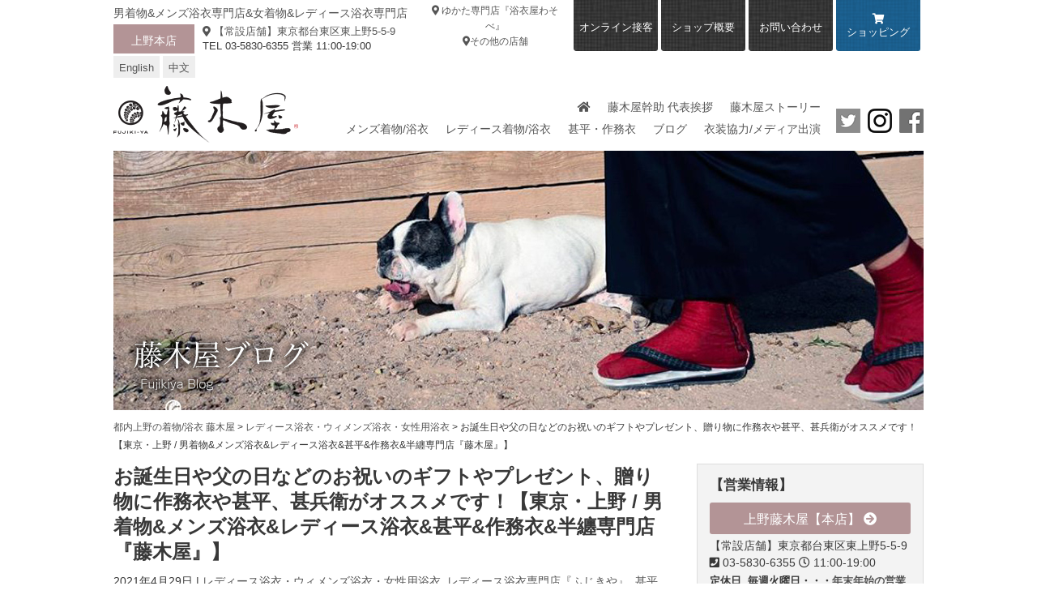

--- FILE ---
content_type: text/html; charset=UTF-8
request_url: https://fujikiyakimono.com/4403/
body_size: 69396
content:
<!DOCTYPE html>
<html dir="ltr" lang="ja" prefix="og: https://ogp.me/ns#">
<head>
<!-- Global site tag (gtag.js) - Google Analytics -->
<script async src="https://www.googletagmanager.com/gtag/js?id=G-243VRPBKQM"></script>
<script>
  window.dataLayer = window.dataLayer || [];
  function gtag(){dataLayer.push(arguments);}
  gtag('js', new Date());

  gtag('config', 'G-243VRPBKQM');
</script>
<meta charset="UTF-8">
<meta name="author" content="">
<meta http-equiv="X-UA-Compatible" content="IE=edge"/>
<title>お誕生日や父の日などのお祝いのギフトやプレゼント、贈り物に作務衣や甚平、甚兵衛がオススメです！【東京・上野 / 男着物&amp;メンズ浴衣&amp;レディース浴衣&amp;甚平&amp;作務衣&amp;半纏専門店『藤木屋』】 | 藤木屋 | 都内上野のメンズ/レディースの着物/浴衣藤木屋 | 都内上野のメンズ/レディースの着物/浴衣</title>
<meta name="viewport" content="width=device-width">
<meta name="description" content="父の日 や お誕生日などの プレゼント、ギフトに 甚平や作務衣がオススメです！ 標準体型の方用の甚平や作務衣のほかにも ご身長が高い方や お腹周りの大きい割腹の良い方のための ビッグサイズ もラインナ">

<!-- ここからOGP -->
<meta property="og:type" content="website">
  <!-- 記事の場合 -->

<meta property="og:description" content="父の日 や お誕生日などの プレゼント、ギフトに 甚平や作務衣がオススメです！ 標準体型の方用の甚平や作務衣のほかにも ご身長が高い方や お腹周りの大きい割腹の良い方のための ビッグサイズ もラインナ">
 
<meta property="og:title" content="お誕生日や父の日などのお祝いのギフトやプレゼント、贈り物に作務衣や甚平、甚兵衛がオススメです！【東京・上野 / 男着物&#038;メンズ浴衣&#038;レディース浴衣&#038;甚平&#038;作務衣&#038;半纏専門店『藤木屋』】">
<meta property="og:site_name" content="藤木屋 | 都内上野のメンズ/レディースの着物/浴衣">
<meta property="og:url" content="https://fujikiyakimono.com/4403/">

<meta property="og:image" content="https://fujikiyakimono.com/wp/wp-content/uploads/2021/04/4rMnVlTK-large.jpg">
<meta property="fb:app_id" content="1826399847627771">
<!-- ここまでOGP -->	

<link href="https://fujikiyakimono.com/wp/wp-content/themes/fujikiya_renew/images/favicon.ico" rel="shortcut icon">
<link rel="stylesheet" href="https://fujikiyakimono.com/wp/wp-content/themes/fujikiya_renew/style.css?202411" type="text/css">
<link rel="stylesheet" href="https://fujikiyakimono.com/wp/wp-content/themes/fujikiya_renew/css/res-style.css" type="text/css">
<link rel="stylesheet" href="https://fujikiyakimono.com/wp/wp-content/themes/fujikiya_renew/css/jquery.bxslider.css" type="text/css">
<link rel="stylesheet" href="https://use.fontawesome.com/releases/v5.4.1/css/all.css" integrity="sha384-5sAR7xN1Nv6T6+dT2mhtzEpVJvfS3NScPQTrOxhwjIuvcA67KV2R5Jz6kr4abQsz" crossorigin="anonymous">

<script type="text/javascript" src="//ajax.googleapis.com/ajax/libs/jquery/1.11.3/jquery.min.js"></script>
<script type="text/javascript" src="https://fujikiyakimono.com/wp/wp-content/themes/fujikiya_renew/js/common.js"></script>
<script type="text/javascript" src="https://fujikiyakimono.com/wp/wp-content/themes/fujikiya_renew/js/jquery.bxslider.min.js"></script>

<script type="text/javascript">
  $(document).ready(function(){
$('.bxslider').bxSlider({
  auto: true,
  autoControls: false,
  pager:true,
  mode:'fade',
  speed:600,            //遷移スピード
  pause:8500,            //静止時間
  infiniteLoop:true,           //画像ループの有無
  });
  });
</script>

<script>
$(function(){
   // #で始まるアンカーをクリックした場合に処理
   $('a[href^=#]').click(function() {
      // スクロールの速度
      var speed = 400; // ミリ秒
      // アンカーの値取得
      var href= $(this).attr("href");
      // 移動先を取得
      var target = $(href == "#" || href == "" ? 'html' : href);
      // 移動先を数値で取得
      var position = target.offset().top - 80;
      // スムーススクロール
      $('body,html').animate({scrollTop:position}, speed, 'swing');
      return false;
   });
});
</script>



		<!-- All in One SEO 4.9.3 - aioseo.com -->
	<meta name="robots" content="max-image-preview:large" />
	<meta name="author" content="master_management"/>
	<meta name="google-site-verification" content="go6knxHqtkOJFCjG29Ye6H-J43z3aBMMq-DoqySOn5E" />
	<link rel="canonical" href="https://fujikiyakimono.com/4403/" />
	<meta name="generator" content="All in One SEO (AIOSEO) 4.9.3" />
		<meta property="og:locale" content="ja_JP" />
		<meta property="og:site_name" content="藤木屋 | 都内上野のメンズ/レディースの着物/浴衣 |" />
		<meta property="og:type" content="article" />
		<meta property="og:title" content="お誕生日や父の日などのお祝いのギフトやプレゼント、贈り物に作務衣や甚平、甚兵衛がオススメです！【東京・上野 / 男着物&amp;メンズ浴衣&amp;レディース浴衣&amp;甚平&amp;作務衣&amp;半纏専門店『藤木屋』】 | 藤木屋 | 都内上野のメンズ/レディースの着物/浴衣" />
		<meta property="og:url" content="https://fujikiyakimono.com/4403/" />
		<meta property="article:published_time" content="2021-04-28T21:52:11+00:00" />
		<meta property="article:modified_time" content="2021-05-01T05:54:44+00:00" />
		<meta name="twitter:card" content="summary_large_image" />
		<meta name="twitter:title" content="お誕生日や父の日などのお祝いのギフトやプレゼント、贈り物に作務衣や甚平、甚兵衛がオススメです！【東京・上野 / 男着物&amp;メンズ浴衣&amp;レディース浴衣&amp;甚平&amp;作務衣&amp;半纏専門店『藤木屋』】 | 藤木屋 | 都内上野のメンズ/レディースの着物/浴衣" />
		<script type="application/ld+json" class="aioseo-schema">
			{"@context":"https:\/\/schema.org","@graph":[{"@type":"Article","@id":"https:\/\/fujikiyakimono.com\/4403\/#article","name":"\u304a\u8a95\u751f\u65e5\u3084\u7236\u306e\u65e5\u306a\u3069\u306e\u304a\u795d\u3044\u306e\u30ae\u30d5\u30c8\u3084\u30d7\u30ec\u30bc\u30f3\u30c8\u3001\u8d08\u308a\u7269\u306b\u4f5c\u52d9\u8863\u3084\u751a\u5e73\u3001\u751a\u5175\u885b\u304c\u30aa\u30b9\u30b9\u30e1\u3067\u3059\uff01\u3010\u6771\u4eac\u30fb\u4e0a\u91ce \/ \u7537\u7740\u7269&\u30e1\u30f3\u30ba\u6d74\u8863&\u30ec\u30c7\u30a3\u30fc\u30b9\u6d74\u8863&\u751a\u5e73&\u4f5c\u52d9\u8863&\u534a\u7e8f\u5c02\u9580\u5e97\u300e\u85e4\u6728\u5c4b\u300f\u3011 | \u85e4\u6728\u5c4b | \u90fd\u5185\u4e0a\u91ce\u306e\u30e1\u30f3\u30ba\/\u30ec\u30c7\u30a3\u30fc\u30b9\u306e\u7740\u7269\/\u6d74\u8863","headline":"\u304a\u8a95\u751f\u65e5\u3084\u7236\u306e\u65e5\u306a\u3069\u306e\u304a\u795d\u3044\u306e\u30ae\u30d5\u30c8\u3084\u30d7\u30ec\u30bc\u30f3\u30c8\u3001\u8d08\u308a\u7269\u306b\u4f5c\u52d9\u8863\u3084\u751a\u5e73\u3001\u751a\u5175\u885b\u304c\u30aa\u30b9\u30b9\u30e1\u3067\u3059\uff01\u3010\u6771\u4eac\u30fb\u4e0a\u91ce \/ \u7537\u7740\u7269&#038;\u30e1\u30f3\u30ba\u6d74\u8863&#038;\u30ec\u30c7\u30a3\u30fc\u30b9\u6d74\u8863&#038;\u751a\u5e73&#038;\u4f5c\u52d9\u8863&#038;\u534a\u7e8f\u5c02\u9580\u5e97\u300e\u85e4\u6728\u5c4b\u300f\u3011","author":{"@id":"https:\/\/fujikiyakimono.com\/author\/master_management\/#author"},"publisher":{"@id":"https:\/\/fujikiyakimono.com\/#organization"},"image":{"@type":"ImageObject","url":"https:\/\/fujikiyakimono.com\/wp\/wp-content\/uploads\/2021\/04\/4rMnVlTK-large.jpg","width":2048,"height":2048},"datePublished":"2021-04-29T06:52:11+09:00","dateModified":"2021-05-01T14:54:44+09:00","inLanguage":"ja","mainEntityOfPage":{"@id":"https:\/\/fujikiyakimono.com\/4403\/#webpage"},"isPartOf":{"@id":"https:\/\/fujikiyakimono.com\/4403\/#webpage"},"articleSection":"\u30ec\u30c7\u30a3\u30fc\u30b9\u6d74\u8863\u30fb\u30a6\u30a3\u30e1\u30f3\u30ba\u6d74\u8863\u30fb\u5973\u6027\u7528\u6d74\u8863, \u30ec\u30c7\u30a3\u30fc\u30b9\u6d74\u8863\u5c02\u9580\u5e97\u300e\u3075\u3058\u304d\u3084\u300f, \u751a\u5e73&amp;\u4f5c\u52d9\u8863\u5c02\u9580\u5e97\u300e\u85e4\u6728\u5c4b\u751a\u5175\u885b\u300f, \u7537\u7740\u7269\u30fb\u30e1\u30f3\u30ba\u6d74\u8863, \u7537\u7740\u7269&amp;\u30e1\u30f3\u30ba\u6d74\u8863\u5c02\u9580\u5e97\u300e\u4e0a\u91ce\u85e4\u6728\u5c4b\u300f"},{"@type":"BreadcrumbList","@id":"https:\/\/fujikiyakimono.com\/4403\/#breadcrumblist","itemListElement":[{"@type":"ListItem","@id":"https:\/\/fujikiyakimono.com#listItem","position":1,"name":"Home","item":"https:\/\/fujikiyakimono.com","nextItem":{"@type":"ListItem","@id":"https:\/\/fujikiyakimono.com\/category\/kimono\/#listItem","name":"\u7537\u7740\u7269\u30fb\u30e1\u30f3\u30ba\u6d74\u8863"}},{"@type":"ListItem","@id":"https:\/\/fujikiyakimono.com\/category\/kimono\/#listItem","position":2,"name":"\u7537\u7740\u7269\u30fb\u30e1\u30f3\u30ba\u6d74\u8863","item":"https:\/\/fujikiyakimono.com\/category\/kimono\/","nextItem":{"@type":"ListItem","@id":"https:\/\/fujikiyakimono.com\/4403\/#listItem","name":"\u304a\u8a95\u751f\u65e5\u3084\u7236\u306e\u65e5\u306a\u3069\u306e\u304a\u795d\u3044\u306e\u30ae\u30d5\u30c8\u3084\u30d7\u30ec\u30bc\u30f3\u30c8\u3001\u8d08\u308a\u7269\u306b\u4f5c\u52d9\u8863\u3084\u751a\u5e73\u3001\u751a\u5175\u885b\u304c\u30aa\u30b9\u30b9\u30e1\u3067\u3059\uff01\u3010\u6771\u4eac\u30fb\u4e0a\u91ce \/ \u7537\u7740\u7269&#038;\u30e1\u30f3\u30ba\u6d74\u8863&#038;\u30ec\u30c7\u30a3\u30fc\u30b9\u6d74\u8863&#038;\u751a\u5e73&#038;\u4f5c\u52d9\u8863&#038;\u534a\u7e8f\u5c02\u9580\u5e97\u300e\u85e4\u6728\u5c4b\u300f\u3011"},"previousItem":{"@type":"ListItem","@id":"https:\/\/fujikiyakimono.com#listItem","name":"Home"}},{"@type":"ListItem","@id":"https:\/\/fujikiyakimono.com\/4403\/#listItem","position":3,"name":"\u304a\u8a95\u751f\u65e5\u3084\u7236\u306e\u65e5\u306a\u3069\u306e\u304a\u795d\u3044\u306e\u30ae\u30d5\u30c8\u3084\u30d7\u30ec\u30bc\u30f3\u30c8\u3001\u8d08\u308a\u7269\u306b\u4f5c\u52d9\u8863\u3084\u751a\u5e73\u3001\u751a\u5175\u885b\u304c\u30aa\u30b9\u30b9\u30e1\u3067\u3059\uff01\u3010\u6771\u4eac\u30fb\u4e0a\u91ce \/ \u7537\u7740\u7269&#038;\u30e1\u30f3\u30ba\u6d74\u8863&#038;\u30ec\u30c7\u30a3\u30fc\u30b9\u6d74\u8863&#038;\u751a\u5e73&#038;\u4f5c\u52d9\u8863&#038;\u534a\u7e8f\u5c02\u9580\u5e97\u300e\u85e4\u6728\u5c4b\u300f\u3011","previousItem":{"@type":"ListItem","@id":"https:\/\/fujikiyakimono.com\/category\/kimono\/#listItem","name":"\u7537\u7740\u7269\u30fb\u30e1\u30f3\u30ba\u6d74\u8863"}}]},{"@type":"Organization","@id":"https:\/\/fujikiyakimono.com\/#organization","name":"\u85e4\u6728\u5c4b | \u90fd\u5185\u4e0a\u91ce\u306e\u30e1\u30f3\u30ba\/\u30ec\u30c7\u30a3\u30fc\u30b9\u306e\u7740\u7269\/\u6d74\u8863","url":"https:\/\/fujikiyakimono.com\/"},{"@type":"Person","@id":"https:\/\/fujikiyakimono.com\/author\/master_management\/#author","url":"https:\/\/fujikiyakimono.com\/author\/master_management\/","name":"master_management","image":{"@type":"ImageObject","@id":"https:\/\/fujikiyakimono.com\/4403\/#authorImage","url":"https:\/\/secure.gravatar.com\/avatar\/d05c149cda2abc75f5598ba161b5acad51bdc6bfe877a7f16fdac6fa65c02032?s=96&d=mm&r=g","width":96,"height":96,"caption":"master_management"}},{"@type":"WebPage","@id":"https:\/\/fujikiyakimono.com\/4403\/#webpage","url":"https:\/\/fujikiyakimono.com\/4403\/","name":"\u304a\u8a95\u751f\u65e5\u3084\u7236\u306e\u65e5\u306a\u3069\u306e\u304a\u795d\u3044\u306e\u30ae\u30d5\u30c8\u3084\u30d7\u30ec\u30bc\u30f3\u30c8\u3001\u8d08\u308a\u7269\u306b\u4f5c\u52d9\u8863\u3084\u751a\u5e73\u3001\u751a\u5175\u885b\u304c\u30aa\u30b9\u30b9\u30e1\u3067\u3059\uff01\u3010\u6771\u4eac\u30fb\u4e0a\u91ce \/ \u7537\u7740\u7269&\u30e1\u30f3\u30ba\u6d74\u8863&\u30ec\u30c7\u30a3\u30fc\u30b9\u6d74\u8863&\u751a\u5e73&\u4f5c\u52d9\u8863&\u534a\u7e8f\u5c02\u9580\u5e97\u300e\u85e4\u6728\u5c4b\u300f\u3011 | \u85e4\u6728\u5c4b | \u90fd\u5185\u4e0a\u91ce\u306e\u30e1\u30f3\u30ba\/\u30ec\u30c7\u30a3\u30fc\u30b9\u306e\u7740\u7269\/\u6d74\u8863","inLanguage":"ja","isPartOf":{"@id":"https:\/\/fujikiyakimono.com\/#website"},"breadcrumb":{"@id":"https:\/\/fujikiyakimono.com\/4403\/#breadcrumblist"},"author":{"@id":"https:\/\/fujikiyakimono.com\/author\/master_management\/#author"},"creator":{"@id":"https:\/\/fujikiyakimono.com\/author\/master_management\/#author"},"image":{"@type":"ImageObject","url":"https:\/\/fujikiyakimono.com\/wp\/wp-content\/uploads\/2021\/04\/4rMnVlTK-large.jpg","@id":"https:\/\/fujikiyakimono.com\/4403\/#mainImage","width":2048,"height":2048},"primaryImageOfPage":{"@id":"https:\/\/fujikiyakimono.com\/4403\/#mainImage"},"datePublished":"2021-04-29T06:52:11+09:00","dateModified":"2021-05-01T14:54:44+09:00"},{"@type":"WebSite","@id":"https:\/\/fujikiyakimono.com\/#website","url":"https:\/\/fujikiyakimono.com\/","name":"\u85e4\u6728\u5c4b | \u90fd\u5185\u4e0a\u91ce\u306e\u30e1\u30f3\u30ba\/\u30ec\u30c7\u30a3\u30fc\u30b9\u306e\u7740\u7269\/\u6d74\u8863","inLanguage":"ja","publisher":{"@id":"https:\/\/fujikiyakimono.com\/#organization"}}]}
		</script>
		<!-- All in One SEO -->

<link rel="alternate" type="application/rss+xml" title="藤木屋 | 都内上野のメンズ/レディースの着物/浴衣 &raquo; フィード" href="https://fujikiyakimono.com/feed/" />
<link rel="alternate" type="application/rss+xml" title="藤木屋 | 都内上野のメンズ/レディースの着物/浴衣 &raquo; コメントフィード" href="https://fujikiyakimono.com/comments/feed/" />
<link rel="alternate" type="application/rss+xml" title="藤木屋 | 都内上野のメンズ/レディースの着物/浴衣 &raquo; お誕生日や父の日などのお祝いのギフトやプレゼント、贈り物に作務衣や甚平、甚兵衛がオススメです！【東京・上野 / 男着物&#038;メンズ浴衣&#038;レディース浴衣&#038;甚平&#038;作務衣&#038;半纏専門店『藤木屋』】 のコメントのフィード" href="https://fujikiyakimono.com/4403/feed/" />
<link rel="alternate" title="oEmbed (JSON)" type="application/json+oembed" href="https://fujikiyakimono.com/wp-json/oembed/1.0/embed?url=https%3A%2F%2Ffujikiyakimono.com%2F4403%2F" />
<link rel="alternate" title="oEmbed (XML)" type="text/xml+oembed" href="https://fujikiyakimono.com/wp-json/oembed/1.0/embed?url=https%3A%2F%2Ffujikiyakimono.com%2F4403%2F&#038;format=xml" />
<style id='wp-img-auto-sizes-contain-inline-css' type='text/css'>
img:is([sizes=auto i],[sizes^="auto," i]){contain-intrinsic-size:3000px 1500px}
/*# sourceURL=wp-img-auto-sizes-contain-inline-css */
</style>
<style id='wp-emoji-styles-inline-css' type='text/css'>

	img.wp-smiley, img.emoji {
		display: inline !important;
		border: none !important;
		box-shadow: none !important;
		height: 1em !important;
		width: 1em !important;
		margin: 0 0.07em !important;
		vertical-align: -0.1em !important;
		background: none !important;
		padding: 0 !important;
	}
/*# sourceURL=wp-emoji-styles-inline-css */
</style>
<style id='wp-block-library-inline-css' type='text/css'>
:root{--wp-block-synced-color:#7a00df;--wp-block-synced-color--rgb:122,0,223;--wp-bound-block-color:var(--wp-block-synced-color);--wp-editor-canvas-background:#ddd;--wp-admin-theme-color:#007cba;--wp-admin-theme-color--rgb:0,124,186;--wp-admin-theme-color-darker-10:#006ba1;--wp-admin-theme-color-darker-10--rgb:0,107,160.5;--wp-admin-theme-color-darker-20:#005a87;--wp-admin-theme-color-darker-20--rgb:0,90,135;--wp-admin-border-width-focus:2px}@media (min-resolution:192dpi){:root{--wp-admin-border-width-focus:1.5px}}.wp-element-button{cursor:pointer}:root .has-very-light-gray-background-color{background-color:#eee}:root .has-very-dark-gray-background-color{background-color:#313131}:root .has-very-light-gray-color{color:#eee}:root .has-very-dark-gray-color{color:#313131}:root .has-vivid-green-cyan-to-vivid-cyan-blue-gradient-background{background:linear-gradient(135deg,#00d084,#0693e3)}:root .has-purple-crush-gradient-background{background:linear-gradient(135deg,#34e2e4,#4721fb 50%,#ab1dfe)}:root .has-hazy-dawn-gradient-background{background:linear-gradient(135deg,#faaca8,#dad0ec)}:root .has-subdued-olive-gradient-background{background:linear-gradient(135deg,#fafae1,#67a671)}:root .has-atomic-cream-gradient-background{background:linear-gradient(135deg,#fdd79a,#004a59)}:root .has-nightshade-gradient-background{background:linear-gradient(135deg,#330968,#31cdcf)}:root .has-midnight-gradient-background{background:linear-gradient(135deg,#020381,#2874fc)}:root{--wp--preset--font-size--normal:16px;--wp--preset--font-size--huge:42px}.has-regular-font-size{font-size:1em}.has-larger-font-size{font-size:2.625em}.has-normal-font-size{font-size:var(--wp--preset--font-size--normal)}.has-huge-font-size{font-size:var(--wp--preset--font-size--huge)}.has-text-align-center{text-align:center}.has-text-align-left{text-align:left}.has-text-align-right{text-align:right}.has-fit-text{white-space:nowrap!important}#end-resizable-editor-section{display:none}.aligncenter{clear:both}.items-justified-left{justify-content:flex-start}.items-justified-center{justify-content:center}.items-justified-right{justify-content:flex-end}.items-justified-space-between{justify-content:space-between}.screen-reader-text{border:0;clip-path:inset(50%);height:1px;margin:-1px;overflow:hidden;padding:0;position:absolute;width:1px;word-wrap:normal!important}.screen-reader-text:focus{background-color:#ddd;clip-path:none;color:#444;display:block;font-size:1em;height:auto;left:5px;line-height:normal;padding:15px 23px 14px;text-decoration:none;top:5px;width:auto;z-index:100000}html :where(.has-border-color){border-style:solid}html :where([style*=border-top-color]){border-top-style:solid}html :where([style*=border-right-color]){border-right-style:solid}html :where([style*=border-bottom-color]){border-bottom-style:solid}html :where([style*=border-left-color]){border-left-style:solid}html :where([style*=border-width]){border-style:solid}html :where([style*=border-top-width]){border-top-style:solid}html :where([style*=border-right-width]){border-right-style:solid}html :where([style*=border-bottom-width]){border-bottom-style:solid}html :where([style*=border-left-width]){border-left-style:solid}html :where(img[class*=wp-image-]){height:auto;max-width:100%}:where(figure){margin:0 0 1em}html :where(.is-position-sticky){--wp-admin--admin-bar--position-offset:var(--wp-admin--admin-bar--height,0px)}@media screen and (max-width:600px){html :where(.is-position-sticky){--wp-admin--admin-bar--position-offset:0px}}

/*# sourceURL=wp-block-library-inline-css */
</style><style id='global-styles-inline-css' type='text/css'>
:root{--wp--preset--aspect-ratio--square: 1;--wp--preset--aspect-ratio--4-3: 4/3;--wp--preset--aspect-ratio--3-4: 3/4;--wp--preset--aspect-ratio--3-2: 3/2;--wp--preset--aspect-ratio--2-3: 2/3;--wp--preset--aspect-ratio--16-9: 16/9;--wp--preset--aspect-ratio--9-16: 9/16;--wp--preset--color--black: #000000;--wp--preset--color--cyan-bluish-gray: #abb8c3;--wp--preset--color--white: #ffffff;--wp--preset--color--pale-pink: #f78da7;--wp--preset--color--vivid-red: #cf2e2e;--wp--preset--color--luminous-vivid-orange: #ff6900;--wp--preset--color--luminous-vivid-amber: #fcb900;--wp--preset--color--light-green-cyan: #7bdcb5;--wp--preset--color--vivid-green-cyan: #00d084;--wp--preset--color--pale-cyan-blue: #8ed1fc;--wp--preset--color--vivid-cyan-blue: #0693e3;--wp--preset--color--vivid-purple: #9b51e0;--wp--preset--gradient--vivid-cyan-blue-to-vivid-purple: linear-gradient(135deg,rgb(6,147,227) 0%,rgb(155,81,224) 100%);--wp--preset--gradient--light-green-cyan-to-vivid-green-cyan: linear-gradient(135deg,rgb(122,220,180) 0%,rgb(0,208,130) 100%);--wp--preset--gradient--luminous-vivid-amber-to-luminous-vivid-orange: linear-gradient(135deg,rgb(252,185,0) 0%,rgb(255,105,0) 100%);--wp--preset--gradient--luminous-vivid-orange-to-vivid-red: linear-gradient(135deg,rgb(255,105,0) 0%,rgb(207,46,46) 100%);--wp--preset--gradient--very-light-gray-to-cyan-bluish-gray: linear-gradient(135deg,rgb(238,238,238) 0%,rgb(169,184,195) 100%);--wp--preset--gradient--cool-to-warm-spectrum: linear-gradient(135deg,rgb(74,234,220) 0%,rgb(151,120,209) 20%,rgb(207,42,186) 40%,rgb(238,44,130) 60%,rgb(251,105,98) 80%,rgb(254,248,76) 100%);--wp--preset--gradient--blush-light-purple: linear-gradient(135deg,rgb(255,206,236) 0%,rgb(152,150,240) 100%);--wp--preset--gradient--blush-bordeaux: linear-gradient(135deg,rgb(254,205,165) 0%,rgb(254,45,45) 50%,rgb(107,0,62) 100%);--wp--preset--gradient--luminous-dusk: linear-gradient(135deg,rgb(255,203,112) 0%,rgb(199,81,192) 50%,rgb(65,88,208) 100%);--wp--preset--gradient--pale-ocean: linear-gradient(135deg,rgb(255,245,203) 0%,rgb(182,227,212) 50%,rgb(51,167,181) 100%);--wp--preset--gradient--electric-grass: linear-gradient(135deg,rgb(202,248,128) 0%,rgb(113,206,126) 100%);--wp--preset--gradient--midnight: linear-gradient(135deg,rgb(2,3,129) 0%,rgb(40,116,252) 100%);--wp--preset--font-size--small: 13px;--wp--preset--font-size--medium: 20px;--wp--preset--font-size--large: 36px;--wp--preset--font-size--x-large: 42px;--wp--preset--spacing--20: 0.44rem;--wp--preset--spacing--30: 0.67rem;--wp--preset--spacing--40: 1rem;--wp--preset--spacing--50: 1.5rem;--wp--preset--spacing--60: 2.25rem;--wp--preset--spacing--70: 3.38rem;--wp--preset--spacing--80: 5.06rem;--wp--preset--shadow--natural: 6px 6px 9px rgba(0, 0, 0, 0.2);--wp--preset--shadow--deep: 12px 12px 50px rgba(0, 0, 0, 0.4);--wp--preset--shadow--sharp: 6px 6px 0px rgba(0, 0, 0, 0.2);--wp--preset--shadow--outlined: 6px 6px 0px -3px rgb(255, 255, 255), 6px 6px rgb(0, 0, 0);--wp--preset--shadow--crisp: 6px 6px 0px rgb(0, 0, 0);}:where(.is-layout-flex){gap: 0.5em;}:where(.is-layout-grid){gap: 0.5em;}body .is-layout-flex{display: flex;}.is-layout-flex{flex-wrap: wrap;align-items: center;}.is-layout-flex > :is(*, div){margin: 0;}body .is-layout-grid{display: grid;}.is-layout-grid > :is(*, div){margin: 0;}:where(.wp-block-columns.is-layout-flex){gap: 2em;}:where(.wp-block-columns.is-layout-grid){gap: 2em;}:where(.wp-block-post-template.is-layout-flex){gap: 1.25em;}:where(.wp-block-post-template.is-layout-grid){gap: 1.25em;}.has-black-color{color: var(--wp--preset--color--black) !important;}.has-cyan-bluish-gray-color{color: var(--wp--preset--color--cyan-bluish-gray) !important;}.has-white-color{color: var(--wp--preset--color--white) !important;}.has-pale-pink-color{color: var(--wp--preset--color--pale-pink) !important;}.has-vivid-red-color{color: var(--wp--preset--color--vivid-red) !important;}.has-luminous-vivid-orange-color{color: var(--wp--preset--color--luminous-vivid-orange) !important;}.has-luminous-vivid-amber-color{color: var(--wp--preset--color--luminous-vivid-amber) !important;}.has-light-green-cyan-color{color: var(--wp--preset--color--light-green-cyan) !important;}.has-vivid-green-cyan-color{color: var(--wp--preset--color--vivid-green-cyan) !important;}.has-pale-cyan-blue-color{color: var(--wp--preset--color--pale-cyan-blue) !important;}.has-vivid-cyan-blue-color{color: var(--wp--preset--color--vivid-cyan-blue) !important;}.has-vivid-purple-color{color: var(--wp--preset--color--vivid-purple) !important;}.has-black-background-color{background-color: var(--wp--preset--color--black) !important;}.has-cyan-bluish-gray-background-color{background-color: var(--wp--preset--color--cyan-bluish-gray) !important;}.has-white-background-color{background-color: var(--wp--preset--color--white) !important;}.has-pale-pink-background-color{background-color: var(--wp--preset--color--pale-pink) !important;}.has-vivid-red-background-color{background-color: var(--wp--preset--color--vivid-red) !important;}.has-luminous-vivid-orange-background-color{background-color: var(--wp--preset--color--luminous-vivid-orange) !important;}.has-luminous-vivid-amber-background-color{background-color: var(--wp--preset--color--luminous-vivid-amber) !important;}.has-light-green-cyan-background-color{background-color: var(--wp--preset--color--light-green-cyan) !important;}.has-vivid-green-cyan-background-color{background-color: var(--wp--preset--color--vivid-green-cyan) !important;}.has-pale-cyan-blue-background-color{background-color: var(--wp--preset--color--pale-cyan-blue) !important;}.has-vivid-cyan-blue-background-color{background-color: var(--wp--preset--color--vivid-cyan-blue) !important;}.has-vivid-purple-background-color{background-color: var(--wp--preset--color--vivid-purple) !important;}.has-black-border-color{border-color: var(--wp--preset--color--black) !important;}.has-cyan-bluish-gray-border-color{border-color: var(--wp--preset--color--cyan-bluish-gray) !important;}.has-white-border-color{border-color: var(--wp--preset--color--white) !important;}.has-pale-pink-border-color{border-color: var(--wp--preset--color--pale-pink) !important;}.has-vivid-red-border-color{border-color: var(--wp--preset--color--vivid-red) !important;}.has-luminous-vivid-orange-border-color{border-color: var(--wp--preset--color--luminous-vivid-orange) !important;}.has-luminous-vivid-amber-border-color{border-color: var(--wp--preset--color--luminous-vivid-amber) !important;}.has-light-green-cyan-border-color{border-color: var(--wp--preset--color--light-green-cyan) !important;}.has-vivid-green-cyan-border-color{border-color: var(--wp--preset--color--vivid-green-cyan) !important;}.has-pale-cyan-blue-border-color{border-color: var(--wp--preset--color--pale-cyan-blue) !important;}.has-vivid-cyan-blue-border-color{border-color: var(--wp--preset--color--vivid-cyan-blue) !important;}.has-vivid-purple-border-color{border-color: var(--wp--preset--color--vivid-purple) !important;}.has-vivid-cyan-blue-to-vivid-purple-gradient-background{background: var(--wp--preset--gradient--vivid-cyan-blue-to-vivid-purple) !important;}.has-light-green-cyan-to-vivid-green-cyan-gradient-background{background: var(--wp--preset--gradient--light-green-cyan-to-vivid-green-cyan) !important;}.has-luminous-vivid-amber-to-luminous-vivid-orange-gradient-background{background: var(--wp--preset--gradient--luminous-vivid-amber-to-luminous-vivid-orange) !important;}.has-luminous-vivid-orange-to-vivid-red-gradient-background{background: var(--wp--preset--gradient--luminous-vivid-orange-to-vivid-red) !important;}.has-very-light-gray-to-cyan-bluish-gray-gradient-background{background: var(--wp--preset--gradient--very-light-gray-to-cyan-bluish-gray) !important;}.has-cool-to-warm-spectrum-gradient-background{background: var(--wp--preset--gradient--cool-to-warm-spectrum) !important;}.has-blush-light-purple-gradient-background{background: var(--wp--preset--gradient--blush-light-purple) !important;}.has-blush-bordeaux-gradient-background{background: var(--wp--preset--gradient--blush-bordeaux) !important;}.has-luminous-dusk-gradient-background{background: var(--wp--preset--gradient--luminous-dusk) !important;}.has-pale-ocean-gradient-background{background: var(--wp--preset--gradient--pale-ocean) !important;}.has-electric-grass-gradient-background{background: var(--wp--preset--gradient--electric-grass) !important;}.has-midnight-gradient-background{background: var(--wp--preset--gradient--midnight) !important;}.has-small-font-size{font-size: var(--wp--preset--font-size--small) !important;}.has-medium-font-size{font-size: var(--wp--preset--font-size--medium) !important;}.has-large-font-size{font-size: var(--wp--preset--font-size--large) !important;}.has-x-large-font-size{font-size: var(--wp--preset--font-size--x-large) !important;}
/*# sourceURL=global-styles-inline-css */
</style>

<style id='classic-theme-styles-inline-css' type='text/css'>
/*! This file is auto-generated */
.wp-block-button__link{color:#fff;background-color:#32373c;border-radius:9999px;box-shadow:none;text-decoration:none;padding:calc(.667em + 2px) calc(1.333em + 2px);font-size:1.125em}.wp-block-file__button{background:#32373c;color:#fff;text-decoration:none}
/*# sourceURL=/wp-includes/css/classic-themes.min.css */
</style>
<link rel="https://api.w.org/" href="https://fujikiyakimono.com/wp-json/" /><link rel="alternate" title="JSON" type="application/json" href="https://fujikiyakimono.com/wp-json/wp/v2/posts/4403" /><link rel="EditURI" type="application/rsd+xml" title="RSD" href="https://fujikiyakimono.com/wp/xmlrpc.php?rsd" />
<meta name="generator" content="WordPress 6.9" />
<link rel='shortlink' href='https://fujikiyakimono.com/?p=4403' />
<style type="text/css">.recentcomments a{display:inline !important;padding:0 !important;margin:0 !important;}</style>		<style type="text/css" id="wp-custom-css">
			.post_content ul {
    list-style: disc;
    margin-left: 1em; /* 黒丸が見やすいように余白を追加 */
    padding: 1em 1em;
}
.post_content li {
    list-style: disc; /* liのリセットを上書き */
		padding-bottom: 0.5em;
}

.wp-embedded-content {width:100%;}

.grecaptcha-badge { visibility: hidden; }/* reCAPTCHAロゴを非表示 */		</style>
		</head>


<body class="wp-singular post-template-default single single-post postid-4403 single-format-standard wp-theme-fujikiya_renew" id="sub_body">
<div class="bg_smp_menu_open"></div>

<div id="header_outer">
<header>
	<div id="header_tagline" class="clearfix common_width">
		<div class="tagline">
			<h1><a class="font_min" href="https://fujikiyakimono.com/">男着物&amp;メンズ浴衣専門店&amp;女着物&amp;レディース浴衣専門店</a></h1>
			<div class="foreigner on_res">
				<div class="english"><a href="https://fujikiyakimono.com/english">English</a></div>
				<div class="chinese"><a href="https://fujikiyakimono.com/chinese">中文</a></div>
			</div>
		<div id="smp_header_logo" class="on_res"><a href="https://fujikiyakimono.com/"><img src="https://fujikiyakimono.com/wp/wp-content/themes/fujikiya_renew/images/logo@2x.png" alt="メンズ/レディースの着物/浴衣 都内上野にある藤木屋"></a></div>
			<div class="main_store">
				
						<div class="icon">上野本店</div>
						<div class="info">
							<div class="addres"><a href="https://fujikiyakimono.com/shop#ueno"><i class="fas fa-map-marker-alt"></i>&nbsp;【常設店舗】東京都台東区東上野5-5-9</a></div>
							<div class="tel"><span class="off_res">TEL&nbsp;03-5830-6355</span> 営業&nbsp;11:00-19:00</div>
						</div>
						<div class="smp_tel on_res">
							<a href="tel:0358306355" class="tel"><i class="fas fa-phone"></i>03-5830-6355&nbsp;上野本店</a>
						</div>
										
			</div>	
			<div class="foreigner off_res">
				<div class="english"><a href="https://fujikiyakimono.com/english">English</a></div>
				<div class="chinese"><a href="https://fujikiyakimono.com/chinese">中文</a></div>
			</div>
		</div>
		<div class="tag_right">
			<div class="extraordinary_store">				
				<!--
					<div class="title">期間限定店舗</div>-->
				<div class="con">					
					<ul>
					
							<li><a href="https://fujikiyakimono.com/shop#women"><i class="fas fa-map-marker-alt"></i>&nbsp;ゆかた専門店『浴衣屋わそべ』</a></li>
													<li><a href="https://fujikiyakimono.com/shop"><i class="fas fa-map-marker-alt"></i>その他の店舗</a></li>
					</ul>
				</div>
			</div>
			<div class="head_menu">
				<div class="btn shop"><a href="https://fujikiyakimono.com/2662#entry-header">オンライン接客</a></div>
				<div class="btn shop"><a href="https://fujikiyakimono.com/shop">ショップ概要</a></div>
				<div class="btn contact"><a href="https://fujikiyakimono.com/contact/" target="_blank">お問い合わせ</a></div>
				<div class="btn online"><a href="https://fujikiya-kimono.shop-pro.jp/" target="_blank"><i class="fas fa-shopping-cart"></i><br>ショッピング</a></div>
			</div>
		</div>
	</div>
	<div id="menu_line" class="clearfix common_width">
		<div class="logo">
			<a href="https://fujikiyakimono.com"><img src="https://fujikiyakimono.com/wp/wp-content/themes/fujikiya_renew/images/logo.png" srcset="https://fujikiyakimono.com/wp/wp-content/themes/fujikiya_renew/images/logo@2x.png 2x" alt="メンズ/レディースの着物/浴衣 都内上野にある藤木屋"></a>
		</div>
		<div class="g_box">
			<div id="menu_toggle" class="on_res"><span></span></div>
			<nav id="g_nav">
				<ul>
					<li><a href="https://fujikiyakimono.com/"><i class="fas fa-home"></i></a></li>
					<li><a href="https://fujikiyakimono.com/greeting">藤木屋幹助 代表挨拶</a></li>
					<li><a href="https://fujikiyakimono.com/story">藤木屋ストーリー</a></li>
				</ul>
				<ul>
					<li><a href="https://fujikiyakimono.com/mens">メンズ着物/浴衣</a></li>
					<li><a href="https://fujikiyakimono.com/ladies">レディース着物/浴衣</a></li>
					<li><a href="https://fujikiyakimono.com/jinbei-samue">甚平・作務衣</a></li>
					<li><a href="https://fujikiyakimono.com/blog">ブログ</a></li>
					<li><a href="https://fujikiyakimono.com/cooperation">衣装協力/メディア出演</a></li>
				</ul>
				<ul class="on_res">
					<li><a href="https://fujikiyakimono.com/shop">ショップ概要</a></li>
					<li><a href="https://fujikiyakimono.com/contact/" target="_blank">お問い合わせ</a></li>
					<li><a href="https://fujikiyakimono.com/2662#entry-header">オンライン接客</a></li>
					<li><a href="https://fujikiya-kimono.shop-pro.jp/" target="_blank"><i class="fas fa-shopping-cart"></i>&nbsp;ショッピング</a></li>
				</ul>
			</nav>
			<div id="header_sns_logo">
				<ul>
					<li><a href="https://twitter.com/fujikiya" target="_blank"><img src="https://fujikiyakimono.com/wp/wp-content/themes/fujikiya_renew/images/icon_twitter.png" srcset="https://fujikiyakimono.com/wp/wp-content/themes/fujikiya_renew/images/icon_twitter@2x.png 2x" alt="藤木屋 twitter"></a></li>
					<li><a href="https://www.instagram.com/fujikiya.kimono/" target="_blank"><img src="https://fujikiyakimono.com/wp/wp-content/themes/fujikiya_renew/images/icon_instagram.png" srcset="https://fujikiyakimono.com/wp/wp-content/themes/fujikiya_renew/images/icon_instagram@2x.png 2x" alt="藤木屋 instagram"></a></li>
					<li><a href="https://www.facebook.com/fujikiya/" target="_blank"><img src="https://fujikiyakimono.com/wp/wp-content/themes/fujikiya_renew/images/icon_fb.png" srcset="https://fujikiyakimono.com/wp/wp-content/themes/fujikiya_renew/images/icon_fb@2x.png 2x" alt="藤木屋 facebook"></a></li>
				</ul>
			</div>
		</div>
	</div>
</header>
</div>

	
	
	<h1 id="sub_header" class="common_width">
		<img src="https://fujikiyakimono.com/wp/wp-content/themes/fujikiya_renew/images/sub_header_blog.jpg" srcset="https://fujikiyakimono.com/wp/wp-content/themes/fujikiya_renew/images/sub_header_blog@2x.jpg 2x" alt="藤木屋ブログ">
	</h1>


	<div id="breadcrumb" class="common_width">
		<span property="itemListElement" typeof="ListItem"><a property="item" typeof="WebPage" title="Go to 藤木屋 | 都内上野のメンズ/レディースの着物/浴衣." href="https://fujikiyakimono.com" class="home"><span property="name">都内上野の着物/浴衣 藤木屋</span></a><meta property="position" content="1"></span> &gt; <span property="itemListElement" typeof="ListItem"><a property="item" typeof="WebPage" title="Go to the レディース浴衣・ウィメンズ浴衣・女性用浴衣 category archives." href="https://fujikiyakimono.com/category/%e3%83%ac%e3%83%87%e3%82%a3%e3%83%bc%e3%82%b9%e6%b5%b4%e8%a1%a3%e3%83%bb%e3%82%a6%e3%82%a3%e3%83%a1%e3%83%b3%e3%82%ba%e6%b5%b4%e8%a1%a3%e3%83%bb%e5%a5%b3%e6%80%a7%e7%94%a8%e6%b5%b4%e8%a1%a3/" class="taxonomy category"><span property="name">レディース浴衣・ウィメンズ浴衣・女性用浴衣</span></a><meta property="position" content="2"></span> &gt; <span class="post post-post current-item">お誕生日や父の日などのお祝いのギフトやプレゼント、贈り物に作務衣や甚平、甚兵衛がオススメです！【東京・上野 / 男着物&#038;メンズ浴衣&#038;レディース浴衣&#038;甚平&#038;作務衣&#038;半纏専門店『藤木屋』】</span>	</div>	
	
	
	
	
<div id="wrap" class="clearfix ">
<div id="container" class="common_width clearfix">

	<div id="container_main" class="blog_wrap blog_single">

	
		<div id="entry-header" class="post-4403 post type-post status-publish format-standard has-post-thumbnail hentry category-34 category-women-yukatakimono category-35 category-kimono category-21">
			<h1 class="entry_title">お誕生日や父の日などのお祝いのギフトやプレゼント、贈り物に作務衣や甚平、甚兵衛がオススメです！【東京・上野 / 男着物&#038;メンズ浴衣&#038;レディース浴衣&#038;甚平&#038;作務衣&#038;半纏専門店『藤木屋』】</h1>
			<div class="postmetadata"><span class="updated">2021年4月29日</span> | <a href="https://fujikiyakimono.com/category/%e3%83%ac%e3%83%87%e3%82%a3%e3%83%bc%e3%82%b9%e6%b5%b4%e8%a1%a3%e3%83%bb%e3%82%a6%e3%82%a3%e3%83%a1%e3%83%b3%e3%82%ba%e6%b5%b4%e8%a1%a3%e3%83%bb%e5%a5%b3%e6%80%a7%e7%94%a8%e6%b5%b4%e8%a1%a3/" rel="category tag">レディース浴衣・ウィメンズ浴衣・女性用浴衣</a>, <a href="https://fujikiyakimono.com/category/women-yukatakimono/" rel="category tag">レディース浴衣専門店『ふじきや』</a>, <a href="https://fujikiyakimono.com/category/%e7%94%9a%e5%b9%b3%e4%bd%9c%e5%8b%99%e8%a1%a3%e5%b0%82%e9%96%80%e5%ba%97%e3%80%8e%e8%97%a4%e6%9c%a8%e5%b1%8b%e7%94%9a%e5%85%b5%e8%a1%9b%e3%80%8f/" rel="category tag">甚平&amp;作務衣専門店『藤木屋甚兵衛』</a>, <a href="https://fujikiyakimono.com/category/kimono/" rel="category tag">男着物・メンズ浴衣</a>, <a href="https://fujikiyakimono.com/category/%e7%94%b7%e7%9d%80%e7%89%a9%e3%83%a1%e3%83%b3%e3%82%ba%e6%b5%b4%e8%a1%a3%e5%b0%82%e9%96%80%e5%ba%97%e3%80%8e%e4%b8%8a%e9%87%8e%e8%97%a4%e6%9c%a8%e5%b1%8b%e3%80%8f/" rel="category tag">男着物&amp;メンズ浴衣専門店『上野藤木屋』</a></div>
			<div class="post_content">
				<p><img fetchpriority="high" decoding="async" src="https://fujikiyakimono.com/wp/wp-content/uploads/2021/04/4rMnVlTK-large.jpg" alt="" width="2048" height="2048" class="aligncenter size-full wp-image-4408" srcset="https://fujikiyakimono.com/wp/wp-content/uploads/2021/04/4rMnVlTK-large.jpg 2048w, https://fujikiyakimono.com/wp/wp-content/uploads/2021/04/4rMnVlTK-large-150x150.jpg 150w, https://fujikiyakimono.com/wp/wp-content/uploads/2021/04/4rMnVlTK-large-300x300.jpg 300w, https://fujikiyakimono.com/wp/wp-content/uploads/2021/04/4rMnVlTK-large-768x768.jpg 768w, https://fujikiyakimono.com/wp/wp-content/uploads/2021/04/4rMnVlTK-large-1024x1024.jpg 1024w, https://fujikiyakimono.com/wp/wp-content/uploads/2021/04/4rMnVlTK-large-245x245.jpg 245w, https://fujikiyakimono.com/wp/wp-content/uploads/2021/04/4rMnVlTK-large-470x470.jpg 470w" sizes="(max-width: 2048px) 100vw, 2048px" /></p>
<p>父の日 や お誕生日などの<br />
プレゼント、ギフトに<br />
甚平や作務衣がオススメです！</p>
<p>標準体型の方用の甚平や作務衣のほかにも<br />
ご身長が高い方や<br />
お腹周りの大きい割腹の良い方のための<br />
ビッグサイズ もラインナップしております！</p>
<p>東京・上野の実店舗『藤木屋』やネットショップにて販売中！！</p>
<p><span style="font-size: 14pt;"><strong>◆甚平&amp;作務衣</strong></span><br />
サイズ：S、M、L、LL、3L、4L、5L<br />
価　格：5,500円(税込)〜<br />
ネットショップでもお取り扱いしております!!：<a href="https://fujikiya-kimono.shop-pro.jp/?mode=cate&amp;cbid=2601163&amp;csid=0">https://fujikiya-kimono.shop-pro.jp/?mode=cate&amp;cbid=2601163&amp;csid=0<br />
</a><a href="https://fujikiyakimono.com/2787/#entry-header"><img decoding="async" src="https://fujikiyakimono.com/wp/wp-content/uploads/2021/03/ecf89b214f8587a6a2a28cc774e2732a.jpeg" alt="" width="1858" height="1045" class="aligncenter size-full wp-image-4038" srcset="https://fujikiyakimono.com/wp/wp-content/uploads/2021/03/ecf89b214f8587a6a2a28cc774e2732a.jpeg 1858w, https://fujikiyakimono.com/wp/wp-content/uploads/2021/03/ecf89b214f8587a6a2a28cc774e2732a-300x169.jpeg 300w, https://fujikiyakimono.com/wp/wp-content/uploads/2021/03/ecf89b214f8587a6a2a28cc774e2732a-768x432.jpeg 768w, https://fujikiyakimono.com/wp/wp-content/uploads/2021/03/ecf89b214f8587a6a2a28cc774e2732a-1024x576.jpeg 1024w" sizes="(max-width: 1858px) 100vw, 1858px" /></a></p>
<p><span style="font-size: 14pt;"><strong>◆上野藤木屋【常設店舗】</strong></span><br />
<strong>男着物&amp;メンズ浴衣&amp;レディース浴衣&amp;甚平&amp;作務衣&amp;半纏専門店</strong> → 店舗詳細は<b><a href="https://fujikiyakimono.com/3038/#entry-header"><u><span style="color: red;">【こちら】</span></u></a></b><a href="https://fujikiya-kimono.shop-pro.jp/?mode=cate&amp;cbid=2601163&amp;csid=0"><br />
</a><a href="https://fujikiyakimono.com/3038/#entry-header"><img decoding="async" class="alignnone size-full wp-image-31720" title="男着物&amp;メンズ浴衣専門店『藤木屋』は東京都台東区上野にございます。" src="https://www.fujikiya-kimono.com/blog/wp-content/uploads/2012/05/男着物メンズ浴衣専門店『藤木屋』は東京都台東区上野にございます。.jpg" alt="" width="2048" height="1152" /></a><br />
&nbsp;<br />
&nbsp;<br />
<span style="font-size: 12pt;"><b>男着物&amp;メンズ浴衣、都内最大級の品揃え！！<br />
甚平&amp;作務衣やレディース浴衣もお取り扱いしております！<br />
東京・上野の常設実店舗『藤木屋』にて好評発売中^_^/</b></span><br />
<a href="https://fujikiyakimono.com/2874/#entry-header"><img loading="lazy" decoding="async" src="https://fujikiyakimono.com/wp/wp-content/uploads/2021/03/f21df61fec19305bb69d35aaba128ead.jpeg" alt="" width="1784" height="908" class="aligncenter size-full wp-image-4142" srcset="https://fujikiyakimono.com/wp/wp-content/uploads/2021/03/f21df61fec19305bb69d35aaba128ead.jpeg 1784w, https://fujikiyakimono.com/wp/wp-content/uploads/2021/03/f21df61fec19305bb69d35aaba128ead-300x153.jpeg 300w, https://fujikiyakimono.com/wp/wp-content/uploads/2021/03/f21df61fec19305bb69d35aaba128ead-768x391.jpeg 768w, https://fujikiyakimono.com/wp/wp-content/uploads/2021/03/f21df61fec19305bb69d35aaba128ead-1024x521.jpeg 1024w" sizes="auto, (max-width: 1784px) 100vw, 1784px" /></a><a href="https://fujikiyakimono.com/1899/#entry-header"><img loading="lazy" decoding="async" src="https://fujikiyakimono.com/wp/wp-content/uploads/2021/03/95ae9ad1e6bac4bc5e053c578daac573.jpeg" alt="" width="2000" height="1004" class="aligncenter size-full wp-image-4141" srcset="https://fujikiyakimono.com/wp/wp-content/uploads/2021/03/95ae9ad1e6bac4bc5e053c578daac573.jpeg 2000w, https://fujikiyakimono.com/wp/wp-content/uploads/2021/03/95ae9ad1e6bac4bc5e053c578daac573-300x151.jpeg 300w, https://fujikiyakimono.com/wp/wp-content/uploads/2021/03/95ae9ad1e6bac4bc5e053c578daac573-768x386.jpeg 768w, https://fujikiyakimono.com/wp/wp-content/uploads/2021/03/95ae9ad1e6bac4bc5e053c578daac573-1024x514.jpeg 1024w" sizes="auto, (max-width: 2000px) 100vw, 2000px" /></a><a href="https://fujikiyakimono.com/ladies"><img loading="lazy" decoding="async" src="https://fujikiyakimono.com/wp/wp-content/uploads/2021/03/795316b92fc766b0181f6fef074f03fa-1.jpeg" alt="" width="1830" height="1029" class="aligncenter size-full wp-image-4041" srcset="https://fujikiyakimono.com/wp/wp-content/uploads/2021/03/795316b92fc766b0181f6fef074f03fa-1.jpeg 1830w, https://fujikiyakimono.com/wp/wp-content/uploads/2021/03/795316b92fc766b0181f6fef074f03fa-1-300x169.jpeg 300w, https://fujikiyakimono.com/wp/wp-content/uploads/2021/03/795316b92fc766b0181f6fef074f03fa-1-768x432.jpeg 768w, https://fujikiyakimono.com/wp/wp-content/uploads/2021/03/795316b92fc766b0181f6fef074f03fa-1-1024x576.jpeg 1024w" sizes="auto, (max-width: 1830px) 100vw, 1830px" /></a><a href="https://fujikiya-kimono.shop-pro.jp"><img loading="lazy" decoding="async" src="https://www.fujikiya-kimono.com/blog/wp-content/uploads/2021/04/ネットショップで男着物やメンズ浴衣、レディース浴衣、甚平。作務衣、半纏を専門店ならではの品揃えで販売中！！1.jpeg" alt="" title="ネットショップで男着物やメンズ浴衣、レディース浴衣、甚平。作務衣、半纏を専門店ならではの品揃えで販売中！！" width="2000" height="1125" class="alignnone size-full wp-image-35992" /></a><br />
<a href="https://fujikiyakimono.com/2662/#entry-header"><img loading="lazy" decoding="async" src="https://www.fujikiya-kimono.com/blog/wp-content/uploads/2021/04/『オンライン接客』について【東京・上野-男着物メンズ浴衣レディース浴衣甚平作務衣専門店『藤木屋』】.jpeg" alt="" title="『オンライン接客』について【東京・上野 : 男着物&amp;メンズ浴衣&amp;レディース浴衣&amp;甚平&amp;作務衣専門店『藤木屋』】" width="1472" height="828" class="alignnone size-full wp-image-36005" /></a><br />
&nbsp;<br />
&nbsp;<br />
<strong><span style="font-size: 14pt;">◆藤木屋のこれまでのメディア出演履歴/衣装協力その他</span></strong><br />
藤木屋は男着物専門店として男着物やメンズ浴衣のラインナップに特化し、芸能人の方のテレビや映画、コンサート出演用の着物や浴衣の衣装を数多く担当しております。詳しくは下記URLのリンク先ページをご覧くださいませ。<br />
URL：<a href="https://fujikiyakimono.com/cooperation">https://fujikiyakimono.com/cooperation<br />
<img loading="lazy" decoding="async" class="aligncenter size-full wp-image-3208" src="https://fujikiyakimono.com/wp/wp-content/uploads/2020/10/73bcf3a79073b76b330aafa38c291690-1.jpg" alt="" width="1024" height="457" srcset="https://fujikiyakimono.com/wp/wp-content/uploads/2020/10/73bcf3a79073b76b330aafa38c291690-1.jpg 1024w, https://fujikiyakimono.com/wp/wp-content/uploads/2020/10/73bcf3a79073b76b330aafa38c291690-1-300x134.jpg 300w, https://fujikiyakimono.com/wp/wp-content/uploads/2020/10/73bcf3a79073b76b330aafa38c291690-1-768x343.jpg 768w" sizes="auto, (max-width: 1024px) 100vw, 1024px" /></a></p>
			</div>
		</div>

		
	</div>		<!-- /#container_main -->
<div id="side" class="stan">

	
		
	<section class="side_sec store_info">
		<div class="title">【営業情報】</div>
		
	<div class="store">
		<a class="store_name font_min" href="https://fujikiyakimono.com/shop#ueno">上野藤木屋【本店】&nbsp;<i class="fas fa-arrow-circle-right"></i></a>
		<div class="info"><span class="address">【常設店舗】東京都台東区東上野5-5-9</span><br><i class="fas fa-phone-square"></i>&nbsp;03-5830-6355&nbsp;<i class="far fa-clock"></i>&nbsp;11:00-19:00<br><span class="holiday">定休日&nbsp;  毎週火曜日・・・<a href="https://x.com/fujikiya/status/1993130680470171875"><u>年末年始の営業について</u></a></span></div>
	</div>
	
	<div class="store">
		<a class="store_name font_min" href="https://fujikiyakimono.com/shop#jinbei">甚平&作務衣専門店『甚平屋さんドットコム』&nbsp;<i class="fas fa-arrow-circle-right"></i></a>
		<div class="info"><span class="address">【常設店舗】東京都台東区東上野5-5-9 藤木屋1F</span><br><i class="fas fa-phone-square"></i>&nbsp;03-5830-6355&nbsp;<i class="far fa-clock"></i>&nbsp;11:00-19:00<br><span class="holiday">定休日&nbsp;  毎週火曜日・・・<a href="https://x.com/fujikiya/status/1993130680470171875"><u>年末年始の営業について</u></a></span></div>
	</div>
	
	<div class="store">
		<a class="store_name font_min" href="https://fujikiyakimono.com/shop#women">ゆかた専門店『浴衣屋わそべ』&nbsp;<i class="fas fa-arrow-circle-right"></i></a>
		<div class="info"><span class="address">【常設店舗】東京都台東区東上野５丁目７−１０ トワイズコート上野1F</span><br><i class="fas fa-phone-square"></i>&nbsp;03-6802-7253&nbsp;<i class="far fa-clock"></i>&nbsp;11:00-19:00<br><span class="holiday">定休日&nbsp;  毎週火曜日・・・<a href="https://x.com/fujikiya/status/1993130680470171875"><u>年末年始の営業について</u></a></span></div>
	</div>
	
	<div class="store">
		<a class="store_name font_min" href="https://fujikiyakimono.com/shop#online">オンライン接客&nbsp;<i class="fas fa-arrow-circle-right"></i></a>
		<div class="info"><span class="address">LINE【 <a href="https://lin.ee/I8DnBBG"><u>https://lin.ee/I8DnBBG</u></a>】</span><br><i class="fas fa-phone-square"></i>&nbsp;03-5830-6355&nbsp;<i class="far fa-clock"></i>&nbsp;11:00-19:00<br><span class="holiday">定休日&nbsp;  毎週火曜日</span></div>
	</div>
		
	</section>

		<section class="side_sec blog_category">
		<div class="title">【ブログカテゴリー】</div>
		<ul>
			<li class="cat-item cat-item-42"><a href="https://fujikiyakimono.com/category/kimono-yukata-shop/">Kimono &amp; Yukata shop</a> (33)
</li>
	<li class="cat-item cat-item-37"><a href="https://fujikiyakimono.com/category/samurai%e3%83%99%e3%83%bc%e3%82%b7%e3%82%b9%e3%83%88/">SAMURAIベーシスト</a> (4)
</li>
	<li class="cat-item cat-item-10"><a href="https://fujikiyakimono.com/category/event/">イベント</a> (23)
</li>
	<li class="cat-item cat-item-36"><a href="https://fujikiyakimono.com/category/%e3%83%9e%e3%82%a4%e3%83%8a%e3%83%bc%e9%a3%b2%e6%96%99%e3%81%ae%e4%b8%96%e7%95%8c/">マイナー飲料の世界</a> (1)
</li>
	<li class="cat-item cat-item-25"><a href="https://fujikiyakimono.com/category/nagoya-yukata/">メンズ浴衣専門店『名古屋藤木屋』</a> (4)
</li>
	<li class="cat-item cat-item-20"><a href="https://fujikiyakimono.com/category/%e3%83%a1%e3%83%b3%e3%82%ba%e6%b5%b4%e8%a1%a3%e5%b0%82%e9%96%80%e5%ba%97%e3%80%8e%e5%a4%a7%e9%98%aa%e8%97%a4%e6%9c%a8%e5%b1%8b%e3%80%8f/">メンズ浴衣専門店『大阪藤木屋』</a> (167)
</li>
	<li class="cat-item cat-item-19"><a href="https://fujikiyakimono.com/category/%e3%83%a1%e3%83%b3%e3%82%ba%e6%b5%b4%e8%a1%a3%e5%b0%82%e9%96%80%e5%ba%97%e3%80%8e%e6%a8%aa%e6%b5%9c%e8%97%a4%e6%9c%a8%e5%b1%8b%e3%80%8f/">メンズ浴衣専門店『横浜藤木屋』</a> (107)
</li>
	<li class="cat-item cat-item-18"><a href="https://fujikiyakimono.com/category/%e3%83%a1%e3%83%b3%e3%82%ba%e6%b5%b4%e8%a1%a3%e5%b0%82%e9%96%80%e5%ba%97%e3%80%8e%e6%b1%a0%e8%a2%8b%e8%97%a4%e6%9c%a8%e5%b1%8b%e3%80%8f/">メンズ浴衣専門店『池袋藤木屋』</a> (120)
</li>
	<li class="cat-item cat-item-24"><a href="https://fujikiyakimono.com/category/tachikawa-yukata/">メンズ浴衣専門店『立川藤木屋』</a> (4)
</li>
	<li class="cat-item cat-item-39"><a href="https://fujikiyakimono.com/category/%e3%82%86%e3%81%8b%e3%81%9f%e5%b0%82%e9%96%80%e5%ba%97%e3%80%8e%e6%b5%b4%e8%a1%a3%e5%b1%8b%e3%82%8f%e3%81%9d%e3%81%b9%e3%80%8f/">ゆかた専門店『浴衣屋わそべ』</a> (311)
</li>
	<li class="cat-item cat-item-34"><a href="https://fujikiyakimono.com/category/%e3%83%ac%e3%83%87%e3%82%a3%e3%83%bc%e3%82%b9%e6%b5%b4%e8%a1%a3%e3%83%bb%e3%82%a6%e3%82%a3%e3%83%a1%e3%83%b3%e3%82%ba%e6%b5%b4%e8%a1%a3%e3%83%bb%e5%a5%b3%e6%80%a7%e7%94%a8%e6%b5%b4%e8%a1%a3/">レディース浴衣・ウィメンズ浴衣・女性用浴衣</a> (585)
</li>
	<li class="cat-item cat-item-26"><a href="https://fujikiyakimono.com/category/hakata-yukata/">レディース浴衣&amp;メンズ浴衣専門店『博多藤木屋』</a> (45)
</li>
	<li class="cat-item cat-item-23"><a href="https://fujikiyakimono.com/category/shinjuku-yukata/">レディース浴衣&amp;メンズ浴衣専門店『新宿藤木屋』</a> (119)
</li>
	<li class="cat-item cat-item-30"><a href="https://fujikiyakimono.com/category/women-yukatakimono/">レディース浴衣専門店『ふじきや』</a> (669)
</li>
	<li class="cat-item cat-item-28"><a href="https://fujikiyakimono.com/category/kids/">子供の浴衣&amp;キッズ着物専門店『ふじきや』</a> (240)
</li>
	<li class="cat-item cat-item-41"><a href="https://fujikiyakimono.com/category/%e6%b5%b4%e8%a1%a3%e5%b0%82%e9%96%80%e5%ba%97%e3%80%8e%e5%90%89%e7%a5%a5%e5%af%ba%e8%97%a4%e6%9c%a8%e5%b1%8b%e3%80%8f/">浴衣専門店『吉祥寺藤木屋』</a> (29)
</li>
	<li class="cat-item cat-item-35"><a href="https://fujikiyakimono.com/category/%e7%94%9a%e5%b9%b3%e4%bd%9c%e5%8b%99%e8%a1%a3%e5%b0%82%e9%96%80%e5%ba%97%e3%80%8e%e8%97%a4%e6%9c%a8%e5%b1%8b%e7%94%9a%e5%85%b5%e8%a1%9b%e3%80%8f/">甚平&amp;作務衣専門店『藤木屋甚兵衛』</a> (647)
</li>
	<li class="cat-item cat-item-1"><a href="https://fujikiyakimono.com/category/kimono/">男着物・メンズ浴衣</a> (766)
</li>
	<li class="cat-item cat-item-21"><a href="https://fujikiyakimono.com/category/%e7%94%b7%e7%9d%80%e7%89%a9%e3%83%a1%e3%83%b3%e3%82%ba%e6%b5%b4%e8%a1%a3%e5%b0%82%e9%96%80%e5%ba%97%e3%80%8e%e4%b8%8a%e9%87%8e%e8%97%a4%e6%9c%a8%e5%b1%8b%e3%80%8f/">男着物&amp;メンズ浴衣専門店『上野藤木屋』</a> (746)
</li>
	<li class="cat-item cat-item-40"><a href="https://fujikiyakimono.com/category/%e7%9d%80%e7%89%a9%e7%94%b7%e5%ad%90%e5%96%ab%e8%8c%b6%e3%82%ad%e3%82%b6%e3%82%a8%e3%83%a2%e3%83%b3/">着物男子喫茶キザエモン</a> (57)
</li>
	<li class="cat-item cat-item-38"><a href="https://fujikiyakimono.com/category/%e7%be%bd%e7%b9%94%e7%b4%90/">羽織紐</a> (3)
</li>
	<li class="cat-item cat-item-44"><a href="https://fujikiyakimono.com/category/%e8%97%a4%e6%9c%a8%e5%b1%8byoutube%e3%80%8e%e7%9d%80%e7%89%a9%e9%81%8d%e6%ad%b4%e3%80%8f/">藤木屋YouTube『着物遍歴』</a> (9)
</li>
	<li class="cat-item cat-item-17"><a href="https://fujikiyakimono.com/category/%e8%97%a4%e6%9c%a8%e5%b1%8b%e6%83%85%e5%a0%b1/">藤木屋情報</a> (48)
</li>
	<li class="cat-item cat-item-29"><a href="https://fujikiyakimono.com/category/president/">藤木屋社長のブログ</a> (29)
</li>
	<li class="cat-item cat-item-22"><a href="https://fujikiyakimono.com/category/%e8%a1%a3%e8%a3%85%e5%8d%94%e5%8a%9b-%e3%83%a1%e3%83%87%e3%82%a3%e3%82%a2%e5%87%ba%e6%bc%94/">衣装協力/メディア出演</a> (120)
</li>
	<li class="cat-item cat-item-27"><a href="https://fujikiyakimono.com/category/%e8%b6%b3%e8%a2%8b/">足袋</a> (10)
</li>
		</ul>
	</section>
		
	<section class="side_sec blog">
		<div class="title">【新着ブログ】</div>

	<ul>
	
			<li class="clearfix">
				<a href="https://fujikiyakimono.com/10553/">
					<div class="date">2026/01/29</div>
					<div class="blog_title">2026年も常設実店舗『上野藤木屋』に加えて、 『大阪藤木屋』でメンズ浴衣・レディース浴衣、甚平など和装品を販売予定！！【東京・上野 / 男着物&amp;メンズ浴衣&amp;レディース浴衣&amp;甚平&amp;作務衣専門店『藤木屋』】</div>
				</a>
			</li>

	
			<li class="clearfix">
				<a href="https://fujikiyakimono.com/10534/">
					<div class="date">2026/01/22</div>
					<div class="blog_title">最強寒波❄️を『和装用コート』で迎え撃つ‼️【男着物&amp;メンズ浴衣&amp;甚平&amp;作務衣専門店『上野藤木屋(本店)』/東京都】</div>
				</a>
			</li>

	
			<li class="clearfix">
				<a href="https://fujikiyakimono.com/10528/">
					<div class="date">2026/01/19</div>
					<div class="blog_title">着脱簡単‼️マグネット式のカッコ良い「羽織紐」が沢山入荷しました✨【男着物&amp;メンズ浴衣&amp;甚平&amp;作務衣専門店『上野藤木屋(本店)』/東京都】</div>
				</a>
			</li>

	
			<li class="clearfix">
				<a href="https://fujikiyakimono.com/10521/">
					<div class="date">2026/01/18</div>
					<div class="blog_title">🌸春からのお稽古用の「浴衣」も藤木屋なら間に合います‼️【男着物&amp;メンズ浴衣&amp;甚平&amp;作務衣専門店『上野藤木屋(本店)』/東京都】</div>
				</a>
			</li>

	
			<li class="clearfix">
				<a href="https://fujikiyakimono.com/10511/">
					<div class="date">2026/01/16</div>
					<div class="blog_title">ここ数年での人気急上昇‼️『袴パンツ』入荷しています✨【男着物&amp;メンズ浴衣&amp;甚平&amp;作務衣専門店『上野藤木屋(本店)』/東京都】</div>
				</a>
			</li>

		</ul>	
	<div class="continue"><a href="https://fujikiyakimono.com/blog">一覧</a></div>	
	
	</section>
	
	
	<section class="side_menu">
		<nav>
			<ul>
				<li class="greeting"><a href="https://fujikiyakimono.com/greeting"><span>代表 藤木屋幹助<br>ご挨拶</span></a></li>
				<li class="story"><a href="https://fujikiyakimono.com/story"><span>藤木屋ストーリー</span></a></li>
				<li class="cooperation"><a href="https://fujikiyakimono.com/cooperation"><span>衣装協力</span></a></li>
				<li class="store"><a href="https://fujikiyakimono.com/shop"><span>ショップ概要</span></a></li>
			</ul>
		</nav>
	</section>
	
	
	
	
	
	
</div></div>		<!-- /#container -->

<section id="map_sec" class="common_width clearfix">
	
	<div class="right clearfix">
		<div class="info">
			<div class="store_name"><img src="https://fujikiyakimono.com/wp/wp-content/themes/fujikiya_renew/images/store_name_ueno.jpg" srcset="https://fujikiyakimono.com/wp/wp-content/themes/fujikiya_renew/images/store_name_ueno@2x.jpg 2x" alt="藤木屋 上野本店"></div>
			<div class="address">
				<p>
					
				〒110-0015<br>【常設店舗】東京都台東区東上野5-5-9<br>
TEL&nbsp;03-5830-6355<br>
※男着物&メンズ浴衣専門店【常設店舗】<br />
<a href="https://fujikiyakimono.com/2874//#entry-header">※<font color="red"><u>「男着物」</u></font>は14,000円(税込)からラインナップ！！</a><br />
<a href="https://fujikiyakimono.com/1899/#entry-header">※<font color="red"><u>「メンズ浴衣」</u></font>は8,000円(税込)からラインナップ！！</a><br />
<a href="https://fujikiyakimono.com/ladies">※<font color="red"><u>「レディース浴衣」</u></font>を5,500円(税込)からラインナップ！！</a><br />
<a href="https://fujikiyakimono.com/2787/#entry-header">※<font color="red"><u>「甚平」</u></font>は大人用のほか子ども用もラインナップ！</a><br />
<a href="https://fujikiyakimono.com/6342/#entry-header">※藤木屋の店内を<u><font color="red">YouTube動画</font></u>でご紹介</a>
				</p>
				<p>
営業時間&nbsp;11:00-19:00<br>
定休日  毎週火曜日・・・<a href="https://x.com/fujikiya/status/1993130680470171875"><u>年末年始の営業について</u></a><br>
				</p>
				<p>＊上野駅 入谷口 徒歩6分<a href="https://fujikiyakimono.com/7872/#entry-header">【<u>画像での道順</u>】</a><br />
＊東京メトロ銀座線 稲荷町駅 徒歩３分<a href="https://fujikiyakimono.com/7892/#entry-header">【<u>画像での道順</u>】</a>
				</p>				
														
					
					
			</div>
		</div>
		<div class="logo">
			<img src="https://fujikiyakimono.com/wp/wp-content/themes/fujikiya_renew/images/logo_vertical.png" srcset="https://fujikiyakimono.com/wp/wp-content/themes/fujikiya_renew/images/logo_vertical@2x.png 2x" alt="藤木屋">
		</div>
	</div>
	<div class="left">
		<div id="map_canvas"><iframe src="https://www.google.com/maps/embed?pb=!1m18!1m12!1m3!1d3239.553703213218!2d139.7795693152013!3d35.71259873585865!2m3!1f0!2f0!3f0!3m2!1i1024!2i768!4f13.1!3m3!1m2!1s0x60188e9849e92fd1%3A0xc092f9839d10ed5e!2z44CSMTEwLTAwMTUg5p2x5Lqs6YO95Y-w5p2x5Yy65p2x5LiK6YeO77yV5LiB55uu77yV4oiS77yZ!5e0!3m2!1sja!2sjp!4v1580792053987!5m2!1sja!2sjp" width="100%" height="400" frameborder="0" style="border:0;" allowfullscreen=""></iframe></div>
	</div>
</section>

</div>



<footer>
	<nav class="off_res">
		<ul>
			<li><a href="https://fujikiyakimono.com/"><i class="fas fa-home"></i></a></li>
			<li><a href="https://fujikiyakimono.com/greeting">藤木屋幹助 代表挨拶</a></li>
			<li><a href="https://fujikiyakimono.com/story">藤木屋ストーリー</a></li>
 			<li><a href="https://fujikiyakimono.com/mens">メンズ着物/浴衣</a></li>
			<li><a href="https://fujikiyakimono.com/ladies">レディース着物/浴衣</a></li>
			<li><a href="https://fujikiyakimono.com/jinbei-samue">甚平・作務衣</a></li>			
			<li><a href="https://fujikiyakimono.com/blog">藤木屋ブログ</a></li>
			<li><a href="https://fujikiyakimono.com/cooperation">衣装協力・メディア出演</a></li>
			<li><a href="https://fujikiyakimono.com/shop">ショップ概要</a></li>
			<li><a href="https://fujikiyakimono.com/contact/" target="_blank">お問い合わせ</a></li>
			<li><a href="https://fujikiyakimono.com/privacypolicy">プライバシーポリシー</a></li>
			<li><a href="https://fujikiyakimono.com/sitemap">サイトマップ</a></li>
		</ul>
	</nav>
	<nav class="on_res">
		<ul class="clearfix">
			<li><a href="https://fujikiyakimono.com/shop">ショップ概要</a></li>
			<li><a href="https://fujikiyakimono.com/contact/" target="_blank">お問い合わせ</a></li>
			<li><a href="https://fujikiyakimono.com/privacypolicy">プライバシーポリシー</a></li>
 			<li><a href="https://fujikiyakimono.com/sitemap">サイトマップ</a></li>
		</ul>
	</nav>
	<div id="footer_sns_logo" class="off_res">
			<ul>
					<li><a href="https://twitter.com/fujikiya" target="_blank"><img src="https://fujikiyakimono.com/wp/wp-content/themes/fujikiya_renew/images/icon_twitter.png" srcset="https://fujikiyakimono.com/wp/wp-content/themes/fujikiya_renew/images/icon_twitter@2x.png 2x" alt="藤木屋 twitter"></a></li>
					<li><a href="https://www.instagram.com/fujikiya.kimono/" target="_blank"><img src="https://fujikiyakimono.com/wp/wp-content/themes/fujikiya_renew/images/icon_instagram.png" srcset="https://fujikiyakimono.com/wp/wp-content/themes/fujikiya_renew/images/icon_instagram@2x.png 2x" alt="藤木屋 instagram"></a></li>
					<li><a href="https://www.facebook.com/fujikiya/" target="_blank"><img src="https://fujikiyakimono.com/wp/wp-content/themes/fujikiya_renew/images/icon_fb.png" srcset="https://fujikiyakimono.com/wp/wp-content/themes/fujikiya_renew/images/icon_fb@2x.png 2x" alt="藤木屋 facebook"></a></li>
				</ul>
	</div>
	
	<div class="foreigner">
		<div class="english"><a href="https://fujikiyakimono.com/english">&gt;English</a></div>
		<div class="chinese"><a href="https://fujikiyakimono.com/chinese">&gt;中文</a></div>
	</div>
	
	<div id="copyright">Copyright © 2012-2026 Fujikiya All rights Reserved</div>
</footer>


<script type="speculationrules">
{"prefetch":[{"source":"document","where":{"and":[{"href_matches":"/*"},{"not":{"href_matches":["/wp/wp-*.php","/wp/wp-admin/*","/wp/wp-content/uploads/*","/wp/wp-content/*","/wp/wp-content/plugins/*","/wp/wp-content/themes/fujikiya_renew/*","/*\\?(.+)"]}},{"not":{"selector_matches":"a[rel~=\"nofollow\"]"}},{"not":{"selector_matches":".no-prefetch, .no-prefetch a"}}]},"eagerness":"conservative"}]}
</script>
<script type="text/javascript" src="https://fujikiyakimono.com/wp/wp-includes/js/comment-reply.min.js?ver=6.9" id="comment-reply-js" async="async" data-wp-strategy="async" fetchpriority="low"></script>
<script type="text/javascript" src="https://fujikiyakimono.com/wp/wp-includes/js/dist/hooks.min.js?ver=dd5603f07f9220ed27f1" id="wp-hooks-js"></script>
<script type="text/javascript" src="https://fujikiyakimono.com/wp/wp-includes/js/dist/i18n.min.js?ver=c26c3dc7bed366793375" id="wp-i18n-js"></script>
<script type="text/javascript" id="wp-i18n-js-after">
/* <![CDATA[ */
wp.i18n.setLocaleData( { 'text direction\u0004ltr': [ 'ltr' ] } );
//# sourceURL=wp-i18n-js-after
/* ]]> */
</script>
<script type="text/javascript" src="https://fujikiyakimono.com/wp/wp-content/plugins/contact-form-7/includes/swv/js/index.js?ver=6.1.4" id="swv-js"></script>
<script type="text/javascript" id="contact-form-7-js-translations">
/* <![CDATA[ */
( function( domain, translations ) {
	var localeData = translations.locale_data[ domain ] || translations.locale_data.messages;
	localeData[""].domain = domain;
	wp.i18n.setLocaleData( localeData, domain );
} )( "contact-form-7", {"translation-revision-date":"2025-11-30 08:12:23+0000","generator":"GlotPress\/4.0.3","domain":"messages","locale_data":{"messages":{"":{"domain":"messages","plural-forms":"nplurals=1; plural=0;","lang":"ja_JP"},"This contact form is placed in the wrong place.":["\u3053\u306e\u30b3\u30f3\u30bf\u30af\u30c8\u30d5\u30a9\u30fc\u30e0\u306f\u9593\u9055\u3063\u305f\u4f4d\u7f6e\u306b\u7f6e\u304b\u308c\u3066\u3044\u307e\u3059\u3002"],"Error:":["\u30a8\u30e9\u30fc:"]}},"comment":{"reference":"includes\/js\/index.js"}} );
//# sourceURL=contact-form-7-js-translations
/* ]]> */
</script>
<script type="text/javascript" id="contact-form-7-js-before">
/* <![CDATA[ */
var wpcf7 = {
    "api": {
        "root": "https:\/\/fujikiyakimono.com\/wp-json\/",
        "namespace": "contact-form-7\/v1"
    }
};
//# sourceURL=contact-form-7-js-before
/* ]]> */
</script>
<script type="text/javascript" src="https://fujikiyakimono.com/wp/wp-content/plugins/contact-form-7/includes/js/index.js?ver=6.1.4" id="contact-form-7-js"></script>
<script type="text/javascript" src="https://www.google.com/recaptcha/api.js?render=6LflUkssAAAAAL__k2MCg_HLm0wYdROMobbpxx8K&amp;ver=3.0" id="google-recaptcha-js"></script>
<script type="text/javascript" src="https://fujikiyakimono.com/wp/wp-includes/js/dist/vendor/wp-polyfill.min.js?ver=3.15.0" id="wp-polyfill-js"></script>
<script type="text/javascript" id="wpcf7-recaptcha-js-before">
/* <![CDATA[ */
var wpcf7_recaptcha = {
    "sitekey": "6LflUkssAAAAAL__k2MCg_HLm0wYdROMobbpxx8K",
    "actions": {
        "homepage": "homepage",
        "contactform": "contactform"
    }
};
//# sourceURL=wpcf7-recaptcha-js-before
/* ]]> */
</script>
<script type="text/javascript" src="https://fujikiyakimono.com/wp/wp-content/plugins/contact-form-7/modules/recaptcha/index.js?ver=6.1.4" id="wpcf7-recaptcha-js"></script>
<script id="wp-emoji-settings" type="application/json">
{"baseUrl":"https://s.w.org/images/core/emoji/17.0.2/72x72/","ext":".png","svgUrl":"https://s.w.org/images/core/emoji/17.0.2/svg/","svgExt":".svg","source":{"concatemoji":"https://fujikiyakimono.com/wp/wp-includes/js/wp-emoji-release.min.js?ver=6.9"}}
</script>
<script type="module">
/* <![CDATA[ */
/*! This file is auto-generated */
const a=JSON.parse(document.getElementById("wp-emoji-settings").textContent),o=(window._wpemojiSettings=a,"wpEmojiSettingsSupports"),s=["flag","emoji"];function i(e){try{var t={supportTests:e,timestamp:(new Date).valueOf()};sessionStorage.setItem(o,JSON.stringify(t))}catch(e){}}function c(e,t,n){e.clearRect(0,0,e.canvas.width,e.canvas.height),e.fillText(t,0,0);t=new Uint32Array(e.getImageData(0,0,e.canvas.width,e.canvas.height).data);e.clearRect(0,0,e.canvas.width,e.canvas.height),e.fillText(n,0,0);const a=new Uint32Array(e.getImageData(0,0,e.canvas.width,e.canvas.height).data);return t.every((e,t)=>e===a[t])}function p(e,t){e.clearRect(0,0,e.canvas.width,e.canvas.height),e.fillText(t,0,0);var n=e.getImageData(16,16,1,1);for(let e=0;e<n.data.length;e++)if(0!==n.data[e])return!1;return!0}function u(e,t,n,a){switch(t){case"flag":return n(e,"\ud83c\udff3\ufe0f\u200d\u26a7\ufe0f","\ud83c\udff3\ufe0f\u200b\u26a7\ufe0f")?!1:!n(e,"\ud83c\udde8\ud83c\uddf6","\ud83c\udde8\u200b\ud83c\uddf6")&&!n(e,"\ud83c\udff4\udb40\udc67\udb40\udc62\udb40\udc65\udb40\udc6e\udb40\udc67\udb40\udc7f","\ud83c\udff4\u200b\udb40\udc67\u200b\udb40\udc62\u200b\udb40\udc65\u200b\udb40\udc6e\u200b\udb40\udc67\u200b\udb40\udc7f");case"emoji":return!a(e,"\ud83e\u1fac8")}return!1}function f(e,t,n,a){let r;const o=(r="undefined"!=typeof WorkerGlobalScope&&self instanceof WorkerGlobalScope?new OffscreenCanvas(300,150):document.createElement("canvas")).getContext("2d",{willReadFrequently:!0}),s=(o.textBaseline="top",o.font="600 32px Arial",{});return e.forEach(e=>{s[e]=t(o,e,n,a)}),s}function r(e){var t=document.createElement("script");t.src=e,t.defer=!0,document.head.appendChild(t)}a.supports={everything:!0,everythingExceptFlag:!0},new Promise(t=>{let n=function(){try{var e=JSON.parse(sessionStorage.getItem(o));if("object"==typeof e&&"number"==typeof e.timestamp&&(new Date).valueOf()<e.timestamp+604800&&"object"==typeof e.supportTests)return e.supportTests}catch(e){}return null}();if(!n){if("undefined"!=typeof Worker&&"undefined"!=typeof OffscreenCanvas&&"undefined"!=typeof URL&&URL.createObjectURL&&"undefined"!=typeof Blob)try{var e="postMessage("+f.toString()+"("+[JSON.stringify(s),u.toString(),c.toString(),p.toString()].join(",")+"));",a=new Blob([e],{type:"text/javascript"});const r=new Worker(URL.createObjectURL(a),{name:"wpTestEmojiSupports"});return void(r.onmessage=e=>{i(n=e.data),r.terminate(),t(n)})}catch(e){}i(n=f(s,u,c,p))}t(n)}).then(e=>{for(const n in e)a.supports[n]=e[n],a.supports.everything=a.supports.everything&&a.supports[n],"flag"!==n&&(a.supports.everythingExceptFlag=a.supports.everythingExceptFlag&&a.supports[n]);var t;a.supports.everythingExceptFlag=a.supports.everythingExceptFlag&&!a.supports.flag,a.supports.everything||((t=a.source||{}).concatemoji?r(t.concatemoji):t.wpemoji&&t.twemoji&&(r(t.twemoji),r(t.wpemoji)))});
//# sourceURL=https://fujikiyakimono.com/wp/wp-includes/js/wp-emoji-loader.min.js
/* ]]> */
</script>

</body>
</html>

--- FILE ---
content_type: text/html; charset=utf-8
request_url: https://www.google.com/recaptcha/api2/anchor?ar=1&k=6LflUkssAAAAAL__k2MCg_HLm0wYdROMobbpxx8K&co=aHR0cHM6Ly9mdWppa2l5YWtpbW9uby5jb206NDQz&hl=en&v=N67nZn4AqZkNcbeMu4prBgzg&size=invisible&anchor-ms=20000&execute-ms=30000&cb=1kabvsmz8dzh
body_size: 48885
content:
<!DOCTYPE HTML><html dir="ltr" lang="en"><head><meta http-equiv="Content-Type" content="text/html; charset=UTF-8">
<meta http-equiv="X-UA-Compatible" content="IE=edge">
<title>reCAPTCHA</title>
<style type="text/css">
/* cyrillic-ext */
@font-face {
  font-family: 'Roboto';
  font-style: normal;
  font-weight: 400;
  font-stretch: 100%;
  src: url(//fonts.gstatic.com/s/roboto/v48/KFO7CnqEu92Fr1ME7kSn66aGLdTylUAMa3GUBHMdazTgWw.woff2) format('woff2');
  unicode-range: U+0460-052F, U+1C80-1C8A, U+20B4, U+2DE0-2DFF, U+A640-A69F, U+FE2E-FE2F;
}
/* cyrillic */
@font-face {
  font-family: 'Roboto';
  font-style: normal;
  font-weight: 400;
  font-stretch: 100%;
  src: url(//fonts.gstatic.com/s/roboto/v48/KFO7CnqEu92Fr1ME7kSn66aGLdTylUAMa3iUBHMdazTgWw.woff2) format('woff2');
  unicode-range: U+0301, U+0400-045F, U+0490-0491, U+04B0-04B1, U+2116;
}
/* greek-ext */
@font-face {
  font-family: 'Roboto';
  font-style: normal;
  font-weight: 400;
  font-stretch: 100%;
  src: url(//fonts.gstatic.com/s/roboto/v48/KFO7CnqEu92Fr1ME7kSn66aGLdTylUAMa3CUBHMdazTgWw.woff2) format('woff2');
  unicode-range: U+1F00-1FFF;
}
/* greek */
@font-face {
  font-family: 'Roboto';
  font-style: normal;
  font-weight: 400;
  font-stretch: 100%;
  src: url(//fonts.gstatic.com/s/roboto/v48/KFO7CnqEu92Fr1ME7kSn66aGLdTylUAMa3-UBHMdazTgWw.woff2) format('woff2');
  unicode-range: U+0370-0377, U+037A-037F, U+0384-038A, U+038C, U+038E-03A1, U+03A3-03FF;
}
/* math */
@font-face {
  font-family: 'Roboto';
  font-style: normal;
  font-weight: 400;
  font-stretch: 100%;
  src: url(//fonts.gstatic.com/s/roboto/v48/KFO7CnqEu92Fr1ME7kSn66aGLdTylUAMawCUBHMdazTgWw.woff2) format('woff2');
  unicode-range: U+0302-0303, U+0305, U+0307-0308, U+0310, U+0312, U+0315, U+031A, U+0326-0327, U+032C, U+032F-0330, U+0332-0333, U+0338, U+033A, U+0346, U+034D, U+0391-03A1, U+03A3-03A9, U+03B1-03C9, U+03D1, U+03D5-03D6, U+03F0-03F1, U+03F4-03F5, U+2016-2017, U+2034-2038, U+203C, U+2040, U+2043, U+2047, U+2050, U+2057, U+205F, U+2070-2071, U+2074-208E, U+2090-209C, U+20D0-20DC, U+20E1, U+20E5-20EF, U+2100-2112, U+2114-2115, U+2117-2121, U+2123-214F, U+2190, U+2192, U+2194-21AE, U+21B0-21E5, U+21F1-21F2, U+21F4-2211, U+2213-2214, U+2216-22FF, U+2308-230B, U+2310, U+2319, U+231C-2321, U+2336-237A, U+237C, U+2395, U+239B-23B7, U+23D0, U+23DC-23E1, U+2474-2475, U+25AF, U+25B3, U+25B7, U+25BD, U+25C1, U+25CA, U+25CC, U+25FB, U+266D-266F, U+27C0-27FF, U+2900-2AFF, U+2B0E-2B11, U+2B30-2B4C, U+2BFE, U+3030, U+FF5B, U+FF5D, U+1D400-1D7FF, U+1EE00-1EEFF;
}
/* symbols */
@font-face {
  font-family: 'Roboto';
  font-style: normal;
  font-weight: 400;
  font-stretch: 100%;
  src: url(//fonts.gstatic.com/s/roboto/v48/KFO7CnqEu92Fr1ME7kSn66aGLdTylUAMaxKUBHMdazTgWw.woff2) format('woff2');
  unicode-range: U+0001-000C, U+000E-001F, U+007F-009F, U+20DD-20E0, U+20E2-20E4, U+2150-218F, U+2190, U+2192, U+2194-2199, U+21AF, U+21E6-21F0, U+21F3, U+2218-2219, U+2299, U+22C4-22C6, U+2300-243F, U+2440-244A, U+2460-24FF, U+25A0-27BF, U+2800-28FF, U+2921-2922, U+2981, U+29BF, U+29EB, U+2B00-2BFF, U+4DC0-4DFF, U+FFF9-FFFB, U+10140-1018E, U+10190-1019C, U+101A0, U+101D0-101FD, U+102E0-102FB, U+10E60-10E7E, U+1D2C0-1D2D3, U+1D2E0-1D37F, U+1F000-1F0FF, U+1F100-1F1AD, U+1F1E6-1F1FF, U+1F30D-1F30F, U+1F315, U+1F31C, U+1F31E, U+1F320-1F32C, U+1F336, U+1F378, U+1F37D, U+1F382, U+1F393-1F39F, U+1F3A7-1F3A8, U+1F3AC-1F3AF, U+1F3C2, U+1F3C4-1F3C6, U+1F3CA-1F3CE, U+1F3D4-1F3E0, U+1F3ED, U+1F3F1-1F3F3, U+1F3F5-1F3F7, U+1F408, U+1F415, U+1F41F, U+1F426, U+1F43F, U+1F441-1F442, U+1F444, U+1F446-1F449, U+1F44C-1F44E, U+1F453, U+1F46A, U+1F47D, U+1F4A3, U+1F4B0, U+1F4B3, U+1F4B9, U+1F4BB, U+1F4BF, U+1F4C8-1F4CB, U+1F4D6, U+1F4DA, U+1F4DF, U+1F4E3-1F4E6, U+1F4EA-1F4ED, U+1F4F7, U+1F4F9-1F4FB, U+1F4FD-1F4FE, U+1F503, U+1F507-1F50B, U+1F50D, U+1F512-1F513, U+1F53E-1F54A, U+1F54F-1F5FA, U+1F610, U+1F650-1F67F, U+1F687, U+1F68D, U+1F691, U+1F694, U+1F698, U+1F6AD, U+1F6B2, U+1F6B9-1F6BA, U+1F6BC, U+1F6C6-1F6CF, U+1F6D3-1F6D7, U+1F6E0-1F6EA, U+1F6F0-1F6F3, U+1F6F7-1F6FC, U+1F700-1F7FF, U+1F800-1F80B, U+1F810-1F847, U+1F850-1F859, U+1F860-1F887, U+1F890-1F8AD, U+1F8B0-1F8BB, U+1F8C0-1F8C1, U+1F900-1F90B, U+1F93B, U+1F946, U+1F984, U+1F996, U+1F9E9, U+1FA00-1FA6F, U+1FA70-1FA7C, U+1FA80-1FA89, U+1FA8F-1FAC6, U+1FACE-1FADC, U+1FADF-1FAE9, U+1FAF0-1FAF8, U+1FB00-1FBFF;
}
/* vietnamese */
@font-face {
  font-family: 'Roboto';
  font-style: normal;
  font-weight: 400;
  font-stretch: 100%;
  src: url(//fonts.gstatic.com/s/roboto/v48/KFO7CnqEu92Fr1ME7kSn66aGLdTylUAMa3OUBHMdazTgWw.woff2) format('woff2');
  unicode-range: U+0102-0103, U+0110-0111, U+0128-0129, U+0168-0169, U+01A0-01A1, U+01AF-01B0, U+0300-0301, U+0303-0304, U+0308-0309, U+0323, U+0329, U+1EA0-1EF9, U+20AB;
}
/* latin-ext */
@font-face {
  font-family: 'Roboto';
  font-style: normal;
  font-weight: 400;
  font-stretch: 100%;
  src: url(//fonts.gstatic.com/s/roboto/v48/KFO7CnqEu92Fr1ME7kSn66aGLdTylUAMa3KUBHMdazTgWw.woff2) format('woff2');
  unicode-range: U+0100-02BA, U+02BD-02C5, U+02C7-02CC, U+02CE-02D7, U+02DD-02FF, U+0304, U+0308, U+0329, U+1D00-1DBF, U+1E00-1E9F, U+1EF2-1EFF, U+2020, U+20A0-20AB, U+20AD-20C0, U+2113, U+2C60-2C7F, U+A720-A7FF;
}
/* latin */
@font-face {
  font-family: 'Roboto';
  font-style: normal;
  font-weight: 400;
  font-stretch: 100%;
  src: url(//fonts.gstatic.com/s/roboto/v48/KFO7CnqEu92Fr1ME7kSn66aGLdTylUAMa3yUBHMdazQ.woff2) format('woff2');
  unicode-range: U+0000-00FF, U+0131, U+0152-0153, U+02BB-02BC, U+02C6, U+02DA, U+02DC, U+0304, U+0308, U+0329, U+2000-206F, U+20AC, U+2122, U+2191, U+2193, U+2212, U+2215, U+FEFF, U+FFFD;
}
/* cyrillic-ext */
@font-face {
  font-family: 'Roboto';
  font-style: normal;
  font-weight: 500;
  font-stretch: 100%;
  src: url(//fonts.gstatic.com/s/roboto/v48/KFO7CnqEu92Fr1ME7kSn66aGLdTylUAMa3GUBHMdazTgWw.woff2) format('woff2');
  unicode-range: U+0460-052F, U+1C80-1C8A, U+20B4, U+2DE0-2DFF, U+A640-A69F, U+FE2E-FE2F;
}
/* cyrillic */
@font-face {
  font-family: 'Roboto';
  font-style: normal;
  font-weight: 500;
  font-stretch: 100%;
  src: url(//fonts.gstatic.com/s/roboto/v48/KFO7CnqEu92Fr1ME7kSn66aGLdTylUAMa3iUBHMdazTgWw.woff2) format('woff2');
  unicode-range: U+0301, U+0400-045F, U+0490-0491, U+04B0-04B1, U+2116;
}
/* greek-ext */
@font-face {
  font-family: 'Roboto';
  font-style: normal;
  font-weight: 500;
  font-stretch: 100%;
  src: url(//fonts.gstatic.com/s/roboto/v48/KFO7CnqEu92Fr1ME7kSn66aGLdTylUAMa3CUBHMdazTgWw.woff2) format('woff2');
  unicode-range: U+1F00-1FFF;
}
/* greek */
@font-face {
  font-family: 'Roboto';
  font-style: normal;
  font-weight: 500;
  font-stretch: 100%;
  src: url(//fonts.gstatic.com/s/roboto/v48/KFO7CnqEu92Fr1ME7kSn66aGLdTylUAMa3-UBHMdazTgWw.woff2) format('woff2');
  unicode-range: U+0370-0377, U+037A-037F, U+0384-038A, U+038C, U+038E-03A1, U+03A3-03FF;
}
/* math */
@font-face {
  font-family: 'Roboto';
  font-style: normal;
  font-weight: 500;
  font-stretch: 100%;
  src: url(//fonts.gstatic.com/s/roboto/v48/KFO7CnqEu92Fr1ME7kSn66aGLdTylUAMawCUBHMdazTgWw.woff2) format('woff2');
  unicode-range: U+0302-0303, U+0305, U+0307-0308, U+0310, U+0312, U+0315, U+031A, U+0326-0327, U+032C, U+032F-0330, U+0332-0333, U+0338, U+033A, U+0346, U+034D, U+0391-03A1, U+03A3-03A9, U+03B1-03C9, U+03D1, U+03D5-03D6, U+03F0-03F1, U+03F4-03F5, U+2016-2017, U+2034-2038, U+203C, U+2040, U+2043, U+2047, U+2050, U+2057, U+205F, U+2070-2071, U+2074-208E, U+2090-209C, U+20D0-20DC, U+20E1, U+20E5-20EF, U+2100-2112, U+2114-2115, U+2117-2121, U+2123-214F, U+2190, U+2192, U+2194-21AE, U+21B0-21E5, U+21F1-21F2, U+21F4-2211, U+2213-2214, U+2216-22FF, U+2308-230B, U+2310, U+2319, U+231C-2321, U+2336-237A, U+237C, U+2395, U+239B-23B7, U+23D0, U+23DC-23E1, U+2474-2475, U+25AF, U+25B3, U+25B7, U+25BD, U+25C1, U+25CA, U+25CC, U+25FB, U+266D-266F, U+27C0-27FF, U+2900-2AFF, U+2B0E-2B11, U+2B30-2B4C, U+2BFE, U+3030, U+FF5B, U+FF5D, U+1D400-1D7FF, U+1EE00-1EEFF;
}
/* symbols */
@font-face {
  font-family: 'Roboto';
  font-style: normal;
  font-weight: 500;
  font-stretch: 100%;
  src: url(//fonts.gstatic.com/s/roboto/v48/KFO7CnqEu92Fr1ME7kSn66aGLdTylUAMaxKUBHMdazTgWw.woff2) format('woff2');
  unicode-range: U+0001-000C, U+000E-001F, U+007F-009F, U+20DD-20E0, U+20E2-20E4, U+2150-218F, U+2190, U+2192, U+2194-2199, U+21AF, U+21E6-21F0, U+21F3, U+2218-2219, U+2299, U+22C4-22C6, U+2300-243F, U+2440-244A, U+2460-24FF, U+25A0-27BF, U+2800-28FF, U+2921-2922, U+2981, U+29BF, U+29EB, U+2B00-2BFF, U+4DC0-4DFF, U+FFF9-FFFB, U+10140-1018E, U+10190-1019C, U+101A0, U+101D0-101FD, U+102E0-102FB, U+10E60-10E7E, U+1D2C0-1D2D3, U+1D2E0-1D37F, U+1F000-1F0FF, U+1F100-1F1AD, U+1F1E6-1F1FF, U+1F30D-1F30F, U+1F315, U+1F31C, U+1F31E, U+1F320-1F32C, U+1F336, U+1F378, U+1F37D, U+1F382, U+1F393-1F39F, U+1F3A7-1F3A8, U+1F3AC-1F3AF, U+1F3C2, U+1F3C4-1F3C6, U+1F3CA-1F3CE, U+1F3D4-1F3E0, U+1F3ED, U+1F3F1-1F3F3, U+1F3F5-1F3F7, U+1F408, U+1F415, U+1F41F, U+1F426, U+1F43F, U+1F441-1F442, U+1F444, U+1F446-1F449, U+1F44C-1F44E, U+1F453, U+1F46A, U+1F47D, U+1F4A3, U+1F4B0, U+1F4B3, U+1F4B9, U+1F4BB, U+1F4BF, U+1F4C8-1F4CB, U+1F4D6, U+1F4DA, U+1F4DF, U+1F4E3-1F4E6, U+1F4EA-1F4ED, U+1F4F7, U+1F4F9-1F4FB, U+1F4FD-1F4FE, U+1F503, U+1F507-1F50B, U+1F50D, U+1F512-1F513, U+1F53E-1F54A, U+1F54F-1F5FA, U+1F610, U+1F650-1F67F, U+1F687, U+1F68D, U+1F691, U+1F694, U+1F698, U+1F6AD, U+1F6B2, U+1F6B9-1F6BA, U+1F6BC, U+1F6C6-1F6CF, U+1F6D3-1F6D7, U+1F6E0-1F6EA, U+1F6F0-1F6F3, U+1F6F7-1F6FC, U+1F700-1F7FF, U+1F800-1F80B, U+1F810-1F847, U+1F850-1F859, U+1F860-1F887, U+1F890-1F8AD, U+1F8B0-1F8BB, U+1F8C0-1F8C1, U+1F900-1F90B, U+1F93B, U+1F946, U+1F984, U+1F996, U+1F9E9, U+1FA00-1FA6F, U+1FA70-1FA7C, U+1FA80-1FA89, U+1FA8F-1FAC6, U+1FACE-1FADC, U+1FADF-1FAE9, U+1FAF0-1FAF8, U+1FB00-1FBFF;
}
/* vietnamese */
@font-face {
  font-family: 'Roboto';
  font-style: normal;
  font-weight: 500;
  font-stretch: 100%;
  src: url(//fonts.gstatic.com/s/roboto/v48/KFO7CnqEu92Fr1ME7kSn66aGLdTylUAMa3OUBHMdazTgWw.woff2) format('woff2');
  unicode-range: U+0102-0103, U+0110-0111, U+0128-0129, U+0168-0169, U+01A0-01A1, U+01AF-01B0, U+0300-0301, U+0303-0304, U+0308-0309, U+0323, U+0329, U+1EA0-1EF9, U+20AB;
}
/* latin-ext */
@font-face {
  font-family: 'Roboto';
  font-style: normal;
  font-weight: 500;
  font-stretch: 100%;
  src: url(//fonts.gstatic.com/s/roboto/v48/KFO7CnqEu92Fr1ME7kSn66aGLdTylUAMa3KUBHMdazTgWw.woff2) format('woff2');
  unicode-range: U+0100-02BA, U+02BD-02C5, U+02C7-02CC, U+02CE-02D7, U+02DD-02FF, U+0304, U+0308, U+0329, U+1D00-1DBF, U+1E00-1E9F, U+1EF2-1EFF, U+2020, U+20A0-20AB, U+20AD-20C0, U+2113, U+2C60-2C7F, U+A720-A7FF;
}
/* latin */
@font-face {
  font-family: 'Roboto';
  font-style: normal;
  font-weight: 500;
  font-stretch: 100%;
  src: url(//fonts.gstatic.com/s/roboto/v48/KFO7CnqEu92Fr1ME7kSn66aGLdTylUAMa3yUBHMdazQ.woff2) format('woff2');
  unicode-range: U+0000-00FF, U+0131, U+0152-0153, U+02BB-02BC, U+02C6, U+02DA, U+02DC, U+0304, U+0308, U+0329, U+2000-206F, U+20AC, U+2122, U+2191, U+2193, U+2212, U+2215, U+FEFF, U+FFFD;
}
/* cyrillic-ext */
@font-face {
  font-family: 'Roboto';
  font-style: normal;
  font-weight: 900;
  font-stretch: 100%;
  src: url(//fonts.gstatic.com/s/roboto/v48/KFO7CnqEu92Fr1ME7kSn66aGLdTylUAMa3GUBHMdazTgWw.woff2) format('woff2');
  unicode-range: U+0460-052F, U+1C80-1C8A, U+20B4, U+2DE0-2DFF, U+A640-A69F, U+FE2E-FE2F;
}
/* cyrillic */
@font-face {
  font-family: 'Roboto';
  font-style: normal;
  font-weight: 900;
  font-stretch: 100%;
  src: url(//fonts.gstatic.com/s/roboto/v48/KFO7CnqEu92Fr1ME7kSn66aGLdTylUAMa3iUBHMdazTgWw.woff2) format('woff2');
  unicode-range: U+0301, U+0400-045F, U+0490-0491, U+04B0-04B1, U+2116;
}
/* greek-ext */
@font-face {
  font-family: 'Roboto';
  font-style: normal;
  font-weight: 900;
  font-stretch: 100%;
  src: url(//fonts.gstatic.com/s/roboto/v48/KFO7CnqEu92Fr1ME7kSn66aGLdTylUAMa3CUBHMdazTgWw.woff2) format('woff2');
  unicode-range: U+1F00-1FFF;
}
/* greek */
@font-face {
  font-family: 'Roboto';
  font-style: normal;
  font-weight: 900;
  font-stretch: 100%;
  src: url(//fonts.gstatic.com/s/roboto/v48/KFO7CnqEu92Fr1ME7kSn66aGLdTylUAMa3-UBHMdazTgWw.woff2) format('woff2');
  unicode-range: U+0370-0377, U+037A-037F, U+0384-038A, U+038C, U+038E-03A1, U+03A3-03FF;
}
/* math */
@font-face {
  font-family: 'Roboto';
  font-style: normal;
  font-weight: 900;
  font-stretch: 100%;
  src: url(//fonts.gstatic.com/s/roboto/v48/KFO7CnqEu92Fr1ME7kSn66aGLdTylUAMawCUBHMdazTgWw.woff2) format('woff2');
  unicode-range: U+0302-0303, U+0305, U+0307-0308, U+0310, U+0312, U+0315, U+031A, U+0326-0327, U+032C, U+032F-0330, U+0332-0333, U+0338, U+033A, U+0346, U+034D, U+0391-03A1, U+03A3-03A9, U+03B1-03C9, U+03D1, U+03D5-03D6, U+03F0-03F1, U+03F4-03F5, U+2016-2017, U+2034-2038, U+203C, U+2040, U+2043, U+2047, U+2050, U+2057, U+205F, U+2070-2071, U+2074-208E, U+2090-209C, U+20D0-20DC, U+20E1, U+20E5-20EF, U+2100-2112, U+2114-2115, U+2117-2121, U+2123-214F, U+2190, U+2192, U+2194-21AE, U+21B0-21E5, U+21F1-21F2, U+21F4-2211, U+2213-2214, U+2216-22FF, U+2308-230B, U+2310, U+2319, U+231C-2321, U+2336-237A, U+237C, U+2395, U+239B-23B7, U+23D0, U+23DC-23E1, U+2474-2475, U+25AF, U+25B3, U+25B7, U+25BD, U+25C1, U+25CA, U+25CC, U+25FB, U+266D-266F, U+27C0-27FF, U+2900-2AFF, U+2B0E-2B11, U+2B30-2B4C, U+2BFE, U+3030, U+FF5B, U+FF5D, U+1D400-1D7FF, U+1EE00-1EEFF;
}
/* symbols */
@font-face {
  font-family: 'Roboto';
  font-style: normal;
  font-weight: 900;
  font-stretch: 100%;
  src: url(//fonts.gstatic.com/s/roboto/v48/KFO7CnqEu92Fr1ME7kSn66aGLdTylUAMaxKUBHMdazTgWw.woff2) format('woff2');
  unicode-range: U+0001-000C, U+000E-001F, U+007F-009F, U+20DD-20E0, U+20E2-20E4, U+2150-218F, U+2190, U+2192, U+2194-2199, U+21AF, U+21E6-21F0, U+21F3, U+2218-2219, U+2299, U+22C4-22C6, U+2300-243F, U+2440-244A, U+2460-24FF, U+25A0-27BF, U+2800-28FF, U+2921-2922, U+2981, U+29BF, U+29EB, U+2B00-2BFF, U+4DC0-4DFF, U+FFF9-FFFB, U+10140-1018E, U+10190-1019C, U+101A0, U+101D0-101FD, U+102E0-102FB, U+10E60-10E7E, U+1D2C0-1D2D3, U+1D2E0-1D37F, U+1F000-1F0FF, U+1F100-1F1AD, U+1F1E6-1F1FF, U+1F30D-1F30F, U+1F315, U+1F31C, U+1F31E, U+1F320-1F32C, U+1F336, U+1F378, U+1F37D, U+1F382, U+1F393-1F39F, U+1F3A7-1F3A8, U+1F3AC-1F3AF, U+1F3C2, U+1F3C4-1F3C6, U+1F3CA-1F3CE, U+1F3D4-1F3E0, U+1F3ED, U+1F3F1-1F3F3, U+1F3F5-1F3F7, U+1F408, U+1F415, U+1F41F, U+1F426, U+1F43F, U+1F441-1F442, U+1F444, U+1F446-1F449, U+1F44C-1F44E, U+1F453, U+1F46A, U+1F47D, U+1F4A3, U+1F4B0, U+1F4B3, U+1F4B9, U+1F4BB, U+1F4BF, U+1F4C8-1F4CB, U+1F4D6, U+1F4DA, U+1F4DF, U+1F4E3-1F4E6, U+1F4EA-1F4ED, U+1F4F7, U+1F4F9-1F4FB, U+1F4FD-1F4FE, U+1F503, U+1F507-1F50B, U+1F50D, U+1F512-1F513, U+1F53E-1F54A, U+1F54F-1F5FA, U+1F610, U+1F650-1F67F, U+1F687, U+1F68D, U+1F691, U+1F694, U+1F698, U+1F6AD, U+1F6B2, U+1F6B9-1F6BA, U+1F6BC, U+1F6C6-1F6CF, U+1F6D3-1F6D7, U+1F6E0-1F6EA, U+1F6F0-1F6F3, U+1F6F7-1F6FC, U+1F700-1F7FF, U+1F800-1F80B, U+1F810-1F847, U+1F850-1F859, U+1F860-1F887, U+1F890-1F8AD, U+1F8B0-1F8BB, U+1F8C0-1F8C1, U+1F900-1F90B, U+1F93B, U+1F946, U+1F984, U+1F996, U+1F9E9, U+1FA00-1FA6F, U+1FA70-1FA7C, U+1FA80-1FA89, U+1FA8F-1FAC6, U+1FACE-1FADC, U+1FADF-1FAE9, U+1FAF0-1FAF8, U+1FB00-1FBFF;
}
/* vietnamese */
@font-face {
  font-family: 'Roboto';
  font-style: normal;
  font-weight: 900;
  font-stretch: 100%;
  src: url(//fonts.gstatic.com/s/roboto/v48/KFO7CnqEu92Fr1ME7kSn66aGLdTylUAMa3OUBHMdazTgWw.woff2) format('woff2');
  unicode-range: U+0102-0103, U+0110-0111, U+0128-0129, U+0168-0169, U+01A0-01A1, U+01AF-01B0, U+0300-0301, U+0303-0304, U+0308-0309, U+0323, U+0329, U+1EA0-1EF9, U+20AB;
}
/* latin-ext */
@font-face {
  font-family: 'Roboto';
  font-style: normal;
  font-weight: 900;
  font-stretch: 100%;
  src: url(//fonts.gstatic.com/s/roboto/v48/KFO7CnqEu92Fr1ME7kSn66aGLdTylUAMa3KUBHMdazTgWw.woff2) format('woff2');
  unicode-range: U+0100-02BA, U+02BD-02C5, U+02C7-02CC, U+02CE-02D7, U+02DD-02FF, U+0304, U+0308, U+0329, U+1D00-1DBF, U+1E00-1E9F, U+1EF2-1EFF, U+2020, U+20A0-20AB, U+20AD-20C0, U+2113, U+2C60-2C7F, U+A720-A7FF;
}
/* latin */
@font-face {
  font-family: 'Roboto';
  font-style: normal;
  font-weight: 900;
  font-stretch: 100%;
  src: url(//fonts.gstatic.com/s/roboto/v48/KFO7CnqEu92Fr1ME7kSn66aGLdTylUAMa3yUBHMdazQ.woff2) format('woff2');
  unicode-range: U+0000-00FF, U+0131, U+0152-0153, U+02BB-02BC, U+02C6, U+02DA, U+02DC, U+0304, U+0308, U+0329, U+2000-206F, U+20AC, U+2122, U+2191, U+2193, U+2212, U+2215, U+FEFF, U+FFFD;
}

</style>
<link rel="stylesheet" type="text/css" href="https://www.gstatic.com/recaptcha/releases/N67nZn4AqZkNcbeMu4prBgzg/styles__ltr.css">
<script nonce="8nI8dB_h2mZRuvhTm0JLww" type="text/javascript">window['__recaptcha_api'] = 'https://www.google.com/recaptcha/api2/';</script>
<script type="text/javascript" src="https://www.gstatic.com/recaptcha/releases/N67nZn4AqZkNcbeMu4prBgzg/recaptcha__en.js" nonce="8nI8dB_h2mZRuvhTm0JLww">
      
    </script></head>
<body><div id="rc-anchor-alert" class="rc-anchor-alert"></div>
<input type="hidden" id="recaptcha-token" value="[base64]">
<script type="text/javascript" nonce="8nI8dB_h2mZRuvhTm0JLww">
      recaptcha.anchor.Main.init("[\x22ainput\x22,[\x22bgdata\x22,\x22\x22,\[base64]/[base64]/[base64]/ZyhXLGgpOnEoW04sMjEsbF0sVywwKSxoKSxmYWxzZSxmYWxzZSl9Y2F0Y2goayl7RygzNTgsVyk/[base64]/[base64]/[base64]/[base64]/[base64]/[base64]/[base64]/bmV3IEJbT10oRFswXSk6dz09Mj9uZXcgQltPXShEWzBdLERbMV0pOnc9PTM/bmV3IEJbT10oRFswXSxEWzFdLERbMl0pOnc9PTQ/[base64]/[base64]/[base64]/[base64]/[base64]\\u003d\x22,\[base64]\x22,\x22GcOhw7zDhMOMYgLDrcOmwqbCkcOccsKywpDDqMOxw4dpwpwaHQsUw7pWVlU9XD/DjkTDqMOoE8KnVsOGw5swLsO5GsK0w74Wwq3CrMK4w6nDoSjDg8O4WMKnSC9GazXDocOEFcOww73DmcK6wrJow77DiSokCHDCizYSdEoQNnQlw643McOBwolmKyjCkB3DsMOTwo1dwoNGJsKHDk/DswcXYMKucCJYw4rCp8OGacKKV1lww6t8BEvCl8ODXDjDhzp0wqLCuMKPw6Ukw4PDjMKVeMOnYGTDnXXCnMOow7XCrWoUwrjDiMOBwrbDnCgowpR+w6clZ8K+IcKgwr/DhHdFw6oZwqnDpQkRwpjDncKuczDDr8OlG8OfCzwUP1vCqjt6wrLDt8OISsOZwpXCiMOMBjM8w4NNwp0sbsO1NcK+ADoPH8OBXnQKw4EDMsOOw5zCnWwGSMKAQsOjNsKUw440wpg2wobDrMOtw5bCgisRSmbCscKpw4sOw5EwFh/[base64]/DgmzCgcOfwprDlsOMwrxzIlvDksOUNljDtCJYNXtGJsKJFsKuYMK/w7bChSbDlsOow43Dok46Fzpaw5/Dm8KMJsOOXMKjw5QbwpbCkcKFS8KrwqEpwq7DkgoSEw5jw4vDj3g1H8O4w5gSwpDDpMOEdD18CsKwNwzCmFrDvMOeGMKZND/Cp8OPwrDDtQnCrsKxYhk6w7tWUwfClV8lwqZwB8KewpZsAsO7QzHCpHRYwqkaw7rDm2x7wpBOKMONbknCtjXCo25aKXZMwrdVwrTCiUFHwoRdw6tbcTXCpMOqDMOTwp/Cml4yaz1sDxfDmcOAw6jDh8Kiw4BKbMOEb3F9wq7DjBFww4/Dv8K7GSXDqsKqwoInMEPCpSl/w6gmwpbCiEo+ccONfkxJw7QcBMKgwpUYwo17W8OAf8OPw65nAzrDnkPCucKyE8KYGMKGMsKFw5vCgsKSwoAww5bDmV4Hw5bDjAvCuVlNw7EfI8KFHi/Cj8OKwoDDo8OXX8KdWMKtF10+w5R2wroHLsOPw53DgU/DsjhXF8K6PsKzwqDCjMKwworClcOiwoPCvsKJdMOUMgoRN8KwI2nDl8OGw40eeT4pNmvDisKWw5fDgz1zw7Zdw6Y0WgTCgcOJw5LCmMKfwqxRKMKIwqLDrSzDksKFIh0ywrLDp2oqN8OUwrE4w5cEe8K9eAluS2J2w5hBwq7CiioNw7zCs8KZIk/DiMK6w6vDvsO/wo/CocOkwr1vwq9pw4/[base64]/[base64]/DgMOELcOSWAcJCMKvWB5xe8K6OcKWU8O9EMOZwrvDi3bDhMOMw7jCiCLCogd0cSHCrgQJw7tEw7gmwp/CrQTDsVfDkMKICcOmwohSwrjDlsKZw5nDpXhiRsK1M8KDw6jCvsOjDRF3K3XCvnQSwrHDtn8Ww5DCkVXCmHVtw4IXKUTCk8OSwrQTw6TDomdlGMOVKsOVQ8KjeS0GCsKFbMKZw5N/[base64]/DvMOkfMO5w73Cl8OYfGkMKMOBwoEZdMOjU3QjEsOpw77CoMOhw6XCgcK3G8KkwrYQQMKUwrHCnDzDu8OYS03DvSw0wolUwr/CusOIwrJYaEHDjcO1Iz5UOkVNwpLDoE1Fw6bCgcKsfMO6P1dcw48eNMKfw7nCuMO5wpnCn8OLfXhqAAFjK1UJwpDDjnV6fcOcwoQLwq9xGsKmNMKHFsKiw5LDk8KABsObwpfCmcKuw4gtw6UWw4INYsKYSwZrwpXDrsOGwoDCjsOuwr3Dk0vDp2/[base64]/DgsOrwrbDhwMUw4LCuMOwZ8O2T8O6woIVRX5yw5/[base64]/[base64]/TMOCFMK3SHF7w6dUwr18esKzBsOQNgoZwrjCk8KbwpjDhB1Mw40lwpTDpsKFwoorFsOvw6nChmjCo17DnsOvw7N1EMOUwqANw6/[base64]/Dh8KuwpDCl8OnGsKKw7/DsMOWwo0Eb2nCqcKow6/[base64]/CvsO2woLCucOiYMOAZyHCuzVvw6DDskjDusOUw7E6wovDpsKNOzTDtRoYwqfDgwJGUj3DrcO6wocsw5/DtAlFBMK/w4t1wrnDtMOzw7zDuV1Xw5DCocKcwphvwp5mDsK5w5TCh8KgYcOgCMOjw73CqMOnwq1xw6LCv8K/w4haQ8K+R8O/C8OJwqnCsWLCosOACXzDk1PCh3cRwpnCocKlDcOmwpA+wocpYV8SwpBEKsKdw45OZWkswqwpwrfDkWXCksKfCVIGw7LCgQ9AIsOAwqHCrcOawpjDqmLDhMOCWWkYw6rDmGJ7YcOywqp7w5bCjsOUw4E/w6tNwpXCvBdsVizCi8OGWRNWw43CmMKtPDBCw63CkFLDll0iKg/DqS8ROQzCgzHChyYNEkbCuMOZw5rCmTrCp0cOKMK8w7MxF8OGwqMsw57CgsO8NxYZwobCg1vCnT7Ck2zCnykBY8OxMMOvwpslw6rDgj0ywoDCtMKLw4TCknfCoxBgDhPClMOWw7QFIWFwF8KJw4rDjxfDqCh3VQPDsMKGw6/DjsO/asOLw4/CvyMow5JoJ38hBVrDlcOOWcKSw7xGw4TCihbDu2LDrxteJMOYHVcpZFBZe8KgLcK4w7LCuz/DgMKuw6FcwoTDsgbDisOZc8OIGsKKCnFDfEQnw74rQjjCqMO1cGwpw6zDg1FBYMOdIFTDhUnDmTQPDsOPYifDssOQw4XCrGs3w5TDmQFyIMOEC10nbQLCoMKxwrNrfjzDosObwrLCmMK+w44IwoXDrsOiw4rDlXbDmsKVw6vDohHCgcKzw43DpsOfGxjDi8KZP8O/wqQvbcKbBMOjMsKALEYQwrgLVMOyMnHDj3HDskTCi8O3fx3CqXbCkMOuwpzDqm7ChcONwpceJHAkwrN8w4QCwobClMKeVcKyM8KfOjDCrcKHZMOjZQBiwovDmsK9woXDrMK7w63Di8K3w6VOwobDr8OpecOqKMOew4VCw6kdwoA5BFXDk8KXTMOiw64lw79Cw4A/NwlCw4hiw4d8CMOPLgpGwp7DmcOaw57DksKxZSPDigvDonzDhHvCp8OWC8OaC1TDjMO5BcKew5JNEjjDoU/DphzCm1YdwrTCuigewrXCi8KTwqFAwqxDBXXDlcK+w4EJN3Q8UcKnwojDksKcPcKVIcKowoIQEsOJwonDnMOzDl5Vw6jCrgVvYAxiw4/CncOFHMOBXDvCp1duwq1MGHHDuMKhw5UWJjhfAcKzwrcIecKKJ8KJwp9zwoVmZjnCi09Wwp3CiMKfGkgaw5APwoEwesK/w57CslnDsMODPcOKw57CqBVWKB/Dq8OGw6zCqSvDt2o6w4tpOXXCjMOvwpsjZ8OSF8KhJnsJw47DhHQ4w7pCUlfDiMOkKmpEwrt7w63ClcO9w6g/[base64]/CgjzCusKqw4/DrMOQwqcTw6wzByFEwpVlUBVhwoHDksO/HsKxwozCm8K+w48OOsKcNCpYwrwqI8K2wrg1w5dmVcKCw4Rjw6UGwoLChcOCC13DnTvCgsOXw5nCkTdED8OewrXDmCgWCljDlXMdw4IXJsOVwrpgcnzCksKLcg8qw6gnS8O5w77ClsKPJ8KQF8Kdw7XDkMO9eQV9w64XUcKQbcKDwo/DlHbDqcOlw5nCqwIBfsOYARrCp1oSw7ZkaixQwozCpHJhw7zCvsK4w6QwXsKawoPDvMK/PsOhwqzDjsKdwpjChTbCrmBPG3rDisKlVkN6w6LCuMOLwr5Hw6jCicOBwqrCh20UU2QjwqI7wp/CmhIow45jw44Jw67DrcOFUsKbL8OWwpHCtMK9wqXCjHkmw5TCvcOOHSADMcKjCBvDvDvCqQPCncKQcsKiw4TDpcOSWUzCrsO8w6h+EcKVw6zCj1zCsMKAaH3DkWLDi13DiW/Dn8KewqxQw6jCkivCl0NEwqcCw5ZmKMKGdsOZw7NzwqNow6/CkUjDkFIVw6bCpSzCmk3DohgkwoXDl8KWw7pcSSHDhhXCv8Omwo9gw7DDo8KMw5PCgVrCi8KXwqDDgsOfwq8lCCTCu2jDiwEBMnPDo0w9w5Ayw5DCpHPCl0DCuMK/[base64]/Dhx/DicOTwpjDusKeHnDCq3skwqjCongQwrDCn8O4wrRJwqXCpCRVVw7Cs8Onw6h0TcOswq/DjmbDisOcXg/CjktrwqvDtsK1wrg/[base64]/CujEPwpvDohLDscOIw4hAwo/DqsOCw4Ruw4cMwql3w7EqbcKaAsOHNmXDvcKgL3ZQZcOnw6Zww6jDhlvCnkNGw7HCvcKqwotvP8O6Il3Cr8KuLsOYRgbCknbDgMOOXz5lKxLDv8OjGH/CmMOew7nDhC7CmUbDiMKBw6wzdz8cVcOnYXMFw5EEwqBFbMK+w4dzb37Do8O+w5DDisKcYcOCwqJPQSLCtlDCmsKREMOzw77DuMO+wrPCosOowr7CsG42wo8KY2/CtTB8VE/DmB3CoMKGwpzCsGUrw6wtw64CwrhOFMKPVcKMFgHDuMOrw51GU2NEQsKfdWMHWcKDwp98acOpFMKFdsK4RwDDgWIvPsKUw7JkwpDDlcKtw7TCgcKDUCpwwqlJHMOKwrXDqsOMMMKFBsKOw4plw4RNw57DkXPCmsKbEUozcHTDh2TCjWUuZVwnXGXDojLDu1jCiMO/BTgZeMOawrHDvVPCiwTDjMKww63Cu8Oiwo0Uw5lYRS/DmVjCihbDhCXDmyrCrsOZM8KcVsKSw5zDtkc9TGHChcOlwrBvw6Nqfj3DrUY/DVROw4B5Kjhiw4hkw4zDhsOKwq5MTMKjwp1vNR5pQFzDnsK4FsO2B8OoZns0wrZAdcOOW3dAw7szw7YpwrfDuMKBwqAEVi3DnMK9w5vDkSx+H2pcdsK7MkzDlsK5wqxaUcKjfXo3GsONUsOHwqYJAmRpUcOWQHnDgwTCm8Kmw4TClsO6JsK+wrMmw4LDkcKMNC/Cq8KoXsOrcBpTS8OdKm/[base64]/Cu3/Cg8KpcMK+woDDlndWwq3Dvg1TTcKVL1l8w70Lw5IUw44CwpNpMcKyP8OdVcObe8OJMMOYw7PDj03CuAjCj8KHwp/[base64]/Cs8O2eMKRwq7DpMKJGwbDh8KnXUjCn8KuwrPCm8OKwqNpcsK8wrZrYRnCl3fDsmnCmcKScsOsIMOFTBRYwr/[base64]/bMOOw40LT8K0RcKnEsOWwoEsV8KHwogcHcK2UcOYVHYiw4/[base64]/DuXvDl8OBR23DgzZRX8KFJGHCn8ObUcOEPsOJwrdcHcOew4bCqsO+wpfDsyRjdRXDsyM5w6pxw7g+XcKcwpPCqsKrw6gQw4rCpmMtw6PCgsKDwp7CpXMHwqRHwoFfNcK2w4zCmQ7Dk13Cj8O7A8OJw4nDqcKCVcOaw6nCi8Khwqw/w7VOSGLDq8KADAQvwojDlcOrwobDs8OowqkOwqrDg8O2wrcNwrXCkMOkw6TCpsOTYQc2dCHDmsKaO8K/f37DqD1oFF3Cs1huw6fCtXLDksOywp54woMhVR85Z8KOw7gUK2h8wpHCoBAFw57DiMOXbR5SwqUiw5XCqcO9MMOZw4HDnEo8w4PDhsOZDHDCj8K4w4rCtjQBFlFLw59pHsKBCTnCuBXCt8K4JcKFH8O7woPDhRDCqMO3acKJw4/DusKhI8OZwrNMw7rCnhcGL8KkwqtHYzHCvU/[base64]/woTCo8KneU87D8OrJklkdnjDosKXf8KGw6zDk8O7dVsMwoFnCMOUWMOSAMOqCcO6HMKXwqzDrsO+B3nCjA4Lw4fDqsKQRMKowp10w6DDmsKkIjVHEcO+wp/Cs8KAaSwRDcOSwp9Pw6PDtS/CmsK5wrR/[base64]/[base64]/[base64]/[base64]/DuH3CicKdQAPChcOqw5fDqcO1OxIfKVgcw6xXwpRbw5Rvwr5lEGvCpEXDjyPCskgBcMKMNQg8w54rwrzDnxTCg8O0wqRAF8OkVBzDo0TCgcOcCA/Ci3HCk0YqbcOOBWd5Qg/[base64]/Z8Oswo/CpkQTwpTDgDI1wpFZScONI8O2wqXCi8OUWQTCvMKLD1sDwojDlsONAAIaw4UkdMO0wonCrMOYwrkqwot4w4HChMKMHcOFPX42bcOpwqInwp7Ct8KAbsORwrvDqmjCuMKpaMK+FsOnw6lbwoTCli1+w6rCjcOEw4fDp0/Dt8Oka8K6CzFqOnc/YwBLw6ddUcKpfcODw6DCp8OLw63DiiHDhMKuFGbCjlfCv8OOwrAuDCU4wqh7wppgwoPCvcOLw6bDgMKQOcOmA34Ew54lwpRxw48ww5/DgcORczHCusKjb3vDixTDvATDucO9wpbCvMOmScKQFMOQw5UcbMO5C8KuwpBwXEPCsGzCm8Kmwo7DnFAUZMKww7wTECQta2A2w7HDrEXCh0oFGGHDhGLCqcKVw43DpsOow53CkGVqwqbCkF7DrcK7w43DoWFMw757KsOKw6LCiEU2wrnDicKfw5RfwrLDjFHDvHjDmG/CusOBwqHDggbDt8KRWcO6VzzDssOOHMKrMENRdcKeXcOaw5bDisKddcKGwrDDn8KFAsOFw4FqwpHDiMKawqk7EUrCsMKlw65kRsOqRVrDj8KiAirCpiARV8ORQkTDvBASIsOHFsOiXcOzX2hjAjkww5zDvlEpwrAVKsOHw4vCmMOAw7AEw5BGwonCpcOhfsOEw6YwNF/DucKuJMKFwo5Nwo1Hw6rDrMOFwpQ2wrnDpsKTw7tkw4fDusKTwrHCpsK7w7l/[base64]/CvMKTKmMNwr1vJcODw4TCu1DDvSEPw5oPFMOyLsKIIHPDgiTDmsK5w4/DoMKzRzI/cktYw7Q6w697w6rDpcKFeUDCvcKew6J5Mx1ow79fw5/CocOcw7ssNcOAwrTDoxbDtQBEKMOqwqF/I8KeaVLDqsObwrVUwonCnsOASkHDocKSwoMMwps9w6TCuykofMKwEDtifm3CtsKIB0YIwqXDisKDGMOOw6jCrDBOCMKNYsKZw5/CsWsQeHLCjSJhP8KiHcKWw4xSAzDCosOiCgVDWApdUzJjMMOBPH/DvWHDrBI/wpLCi0V2w6J0wpvCpl3CgDdRA0nDosOQej3Dkl0vwp7DgzTCj8KAVsKTM1lKw7TDsBHDoU8aw6PCgcOWK8ODAcOXwqPDicOIVRFuDUTCkMOJF2/DlcKbMMKcacOJRifChANwwpTDknzClR7DlhIkwovDtcKswrjCn0h7QMO8w5Z8cBokw5gKw6o6XMK1w4c1w5A4an1XwqhrXMKow6DChcOVw5MGC8O+wqjDqcO4wrp+FyPCj8O4TcKTUGvDmSIHwq/CqGHCvRIDwqPCu8KcAsKHJX7CosK9wr1BccO1wrTClnMKwoFHYMOrQcKywqHChcOWLcKmwqZfFsOOZMOoC3BQwq3DvxfDgj3DqznCp0HCsmRJIHUMfmN0wrjDgMOuwr1bcsKdYsKGwrzDglrCh8KlwpUdEcKDdn9tw6cQwpsfG8OPNR4lw6woNMK4ScO/DzbCgWVNWcOuLEbDrTZYL8O1asO0wotPJMOkTMOQRcOrw7pudSARRjvChxLChTTCqXtKKV/DgcKGwrfDucOEHBHCviLCscOdw7PDkgbDtsO5w6guUC/CmHdqFnrCh8KpcEJYw7rCsMKGfEh1U8KNQWnDucKqW2HDksKJw4tmaE1AFcKIH8OXCFNPFFjDk27DjXkYwprDt8KnwpVqbTbCm2pULMKXw6fCmW/CkUbDlcOaUsKowq5CLsKLKS9ew7o9XcO2djs5wpbDlXJteGIAwqzDpmo/w589w50BJ2wmUsO8w55jw7MxY8KhwohCa8KTXMKtaCXDr8OfO1NMw6fChcO4fgFcLDzDqsOOwqpkCio8w5QUwq7CmsKFccOiw4cIw5DDoXXDosKFwrzDn8OddMOJA8O9w6/DosKFaMK7dsKKwrPDmDLDiHzCtFB3Ei7Dj8OzwpzDvBTCgMO5wqJdw6HCl2MMw7TCvgt7XMOnc2DDlRvDiC/DtijClMKCw5UCQ8K3ScO1FsKNH8OLwpnCgsK5w7low7ZLw6JIUT7Dhk3DvsKjPcOFw5ssw5/[base64]/DkhvCs8KOwoJdGjV7w7wFSsKjMcOXw4vDqV9qYMKzwoYXX8ONwofDmzvDml7ChEIBW8Ogw680wrsdwp5kflXCmsOdV18FEcKYXkIWwq4rOm/[base64]/DhTvCs8ODw6BpFEPDqGwsw75/ZnnChCjDvcO+UVB0U8OXN8KAworDkkBiw4LCmzjDoSLDt8ObwoJyL1fCrMOpURFwwogmwqIyw6jCgMK5URhKwqPCu8K+w54/[base64]/Dk1jCsTjDrgjDicO4LcOmw5/[base64]/CmnIlfMOCTB7DmsKKwp/CssO9ScO3w6VgM8KTbsKERmUPCCTDkA9Pw7kqwpfDqsOeKMOffsKLfEp1YgDCgiAAwqDDuWnDqAdYUlxqwop6RMOgwpFdXx3CmMOefcOge8ODMcKtaXddZF3Du0jDh8KYfsKhXsOrw6XCpTPCssKIQAorDknCisKCfBI/CEE2AsK4w7TDuBDCtAXDpxEPwooiwojDvT/[base64]/wpHDkMOMLVhrWVTDllY+wrHCuywoPsOaGsKyw63DuMO+wqHCh8K6wrgqXsOwwpbCu8KPUMOhwp9bUMKawrvCo8OOC8OIIynCtUDDu8O3w7YdSnk/UcKow7DCg8KfwooOw7J9w6kKwpUmwo4Sw4UKW8K0IwUPwonCu8OqwrLCjMKjZAEDwpvCsMOBw5tkDDzClMO5w6ImAcKZKzReFMKoHApQw51VNcO8LAZyccOewqgBPsOrXj3CjS4Sw6B8woXCjsOGw5fCnCrCuMKuPcKjwpvCu8Kyci/Di8OjwrbCnwLDrUg7w7jClTJFw5pgWR3CtcKAwqPDokHCqlHCvMKLw54cw7kMwrUpwo1Ew4DChDYoU8OSTsK+wr/CpxtSwrlnwpM/c8O+wqTCpmrCkcOHG8O+XsOWwprDlwrDjwhZwpTClcOew4UZwrRsw7XDscKJbgLCnxV3GGLCmB7CrCzCuxlmIUHCtsK/DDx9wo/Dg2HDncOMI8KTMXR5U8KeR8KIw7vClGjClsKeM8Ksw7XDo8KFwo52BmjDs8Khw6NVw5TDpMOxOsKtSMK+wovDvcOzwpUNRMOgV8K7VMKAwoAMw4U4ZkVnZSbCiMK5AVrDo8Ozwo5Dw4TDrMOJY3jDjFZ1wrvCiAAZMlRfcsKrfMKQWG1Bw6XCtnRXwqvCkwNWOsK5bQ/[base64]/DgsKeKD/DjMOawpZHEMKVwozDkUDCm8K6w6Ehw4tYfsKAKcODPsK6OMKsHsO/[base64]/DvXFIfThpw6LDvcKyw4N3w7XDj8OGD8OfXMKcD8KRN2BYwpzDgxnCgQ7CvibChlvDo8KfI8OXQFMyBWliE8OZw5Frw414QcKJwqrDrWANWyMuw5/CnR4DVA7Cu34nwo/Dnh8cScOlb8KRwrPDrHRnwr0sw6fCrMKiwq7Csxksw5xdwqtmw4XDoBZdwokDGxZLwq8QGcKUw7/Do2NKw5VhDcO1wrTCq8OHwqXCumBebnYKHADCjcKTOSXCsDU/ZMOiCcOvwqcWw7rDusOZBHViZMKnbcOBGMOnw5UGw6zDssOuAcOqcsOiw7R8ATlrw4d5wr5OfB8pPlTCjsKGSE/DiMKWwpzCtVLDksK9woXDkjk1TDoHw6jDt8OHP0w0w5t9HAwjBBjDv0gMwoLCrMOuJB5kXGUxw7PCgB3ChwfCr8KFw7bDoyRWw50zw5dEdsKww7rDkENPwocEPnZcwoAgA8ODBDfCuhwxw6tGwqPCtVh9OzEHwogcLMOQRCV1BcK/YMKeF0ZJw6XDpMKTwpcsL2rCrxvChEvDo3dIHhvCjyDCjcKiBMOjwq4xZGwUw5AcFC/CggshZQUSIEJOI11JwptZw44zw6RaB8KlVsO9dULDtSNaKg/CssO4wpPDs8OhwphSTcOZNW/CsH/DgW5TwqVWXMOpUyNzw5Mwwp3DtcKgwp1Xd0kjw5MsZn3Dk8KyQiI4YXRSTkl7FzFvw6JzwonCsxEww48Mwp0cwoYow4M8w6IQwqAyw7jDjgTCnBlIwqvDuUNPFhUUQEoBwrBLCmQtf2jChMOmw4HDjlfDjn/[base64]/DuMKmEcOKw7XDj8Opw5XDm8Kuw4PDnzUaBVw9AsO5fCnDp3HCtVgLAHs/ScKBw63DkcK+XsKBw7Y/LsKQGcK7w6EuwosPesKUw7sXwpzCjFEtRTkxw6LCg0jDmMO3Im7Dv8OzwqcVwqfDtFzDnyEuw69XBMKOwqIRwrgQFULCtcKHw7IvwovDkibCi3RpK1DDqcO7dAMtwpgswqBQbRzDqknDpsKbw44/w7fDjWAMw7A0wqBQIUHCrcKvwrIiwpk8wqRJw5dkw7J9wr8xMQl/wrDDujDDs8K7w4XDuEk6QMKYw5jDu8O3N0hJSznCm8KeanbDsMO/[base64]/f0DCuVfDnsK+Sll4wrXDusOWw5EqwqvCsU7Dm2nCvVDDmGYlASnCh8K2w5MFJ8OTDjgNw5Mpw7Erwr7DvwwLF8Oyw4rDncOtwpnDp8KnG8KhNcOJXsOLb8K7RMKiw5/[base64]/DnsK2w6ULXsKWI0fCkF4iwonDtcO3YE1UacO9OcOHdG7DqcKANy9vw5whNsKeacOwAE17N8OowpbDih0ow6gswqzCpiTCtzPCumMQTy/CtsOpwobClsKOYhrCg8OfdyAPRWIVw53CpcK4RcKcaAHCqMKzRgIDenk3w78sXMKCwrDCucOHwolFXsOhekQYwpfCnQtha8Kpwo7CvVMeYxtOw5LDhMO0BsOrw7bCuSk/McKIW3TDj2DCuWccw6R3GsOcXsKuw6/DpDnDm18CEsOowp5ebsOiw73DvcKcwr9hIGIXw5PCl8OJZi5TSCXCvDEPa8OmYsKPO3V/w4/DkSTDv8KMXcOlQMK5EcObZMKZK8OlwpdXwpF5DkXDigs1HUvDqzHDiiENwrcwNzRLSGYdGxbDqsKzacOfHcK/w7nDsTvChyHDssODwp7DmHxMw4jCnsOtw5EMCsKDdcO8wqnCsG/Cng7DrCIrd8Kobk3DvBF/R8K9w7Ybw5ZbbMKxMG07w4fCgjxEbw4zw4DDiMKVB2zCi8KVwqjDv8ODwok/[base64]/CkMK+wqoVwpRQw795S8OqwqcBwq/DtMKBw7wFw5DCuMKXesKjcMOnXsOHNDcFwrE5w6JlH8OCwos8cj/Dg8KdEMOAYxLCmcKmw4/DgCTCnsOrwqUXwrlnwr5zw6HDoAk7LcKPSWtEWsKgwqF8MjIlwr/DnU/CljpVwqHDo0PDrHTCnm5Hw7IXwonDkUFtAk7DkUnCn8Kbw71Dw5t0TcKow4TCgyLCpcOvwoFEw7nDocK4w6jCvBjCrcKJwrseY8OSQBXDscOXw7dxQ0lTw7xYRsOxworDvFzDoMOSw4LCmAnCnMOmfAnDqDPCoi/[base64]/CjsOtZWh6SHxRe8KHwogKw4tSw4UWwognw7LCq2IlCcOXw4pfQsOZwrvDowgpw6fDrW/[base64]/CuQzDrcK3wrlcL8OQCns/w6FHwr7Cq8KKw6FzLgMwwqXDgMKDEsOFwojDtcOPw6V9wqoOPQdnEw/[base64]/DlMODw6oRRcKfwo3DqBJEesKaOcK4GAMywqEBfwzDs8KATsKpwqwbNsKFf0PDr1HDtsKzwqHCtMOjwolxA8Oxc8KfwqnCqcKXw69YwoDDoDDCicO/wpIoYHhvGjFUwqvCkcKtNsOGQsOrZirChyHDtcKOw75Pw48mDMOyTg5cw6nClsKIQXZEKzzChcKJDXfDsmZ0TsKnNMKCZhUDwoPDosOBwq7Dl2kCVMKhw7nCgMKIw6cxw7Fxw71bwr/[base64]/Cn8OLwrfDi2p2w6ZBU8K5w6EtfsOOwohpwotpclZhUAPDuj9fYHpMw55uwqrDi8KPworDhVdEwpZPwrZNMlcsw5DCi8KqfsOrQ8Otb8KQWzMQwopowo3Drl3Do3/CqFIwOsKSwqN3FcOzw7R3wqHCn2/DjUs8wqPCg8Kbw5HCisOeL8OOwpfDgsKlwpRpYMKwKjh0w4jCt8O7wrHCgmw/DT8HOsKcKUbCo8KjXWXDucOvw6/DsMKWw5XCtMOFZcObw5TDh8O+QcKbX8K2wo0iEHXCgH5DSMKEw6DDlMKefMOcV8OYw549EmnCog3DkBkfOgNdXwhTF3wlwq4xw70nwrzCsMKbcsKvw5bDkwMxN3R4AMKTLH/DusK1w7LDksKAW0XChMOONHDDpcKsIE7CoA96wrTDtkAcwpHCqBZZJ0rDjsOiZikPZTIhwrPDiEhmMgAEwpF3Z8OVwoQxdcKQwrYQw68QUMKBwqLDqGE9wrvDr2/CiMOANmnDhsKXe8OUZ8K/w5bDgcKUBE0mw7zDpCdbFcKXwrAjcDvDggE1w6BOPWR9w7nCg2MDwoLDqcO7e8KOwojCkyzDnFgiw7nCl390VScABFPDoGF1I8O4Iw7DuMOtw5RzWDMxwrtYwpk8MHnCksKkXF9CO1U/wrLDqsOBTyDDsVvDgFZHQcOATMOuw4QSwr7Dh8O/w4nDgMOzw70aJ8K3wqlpPMKnw5XCiV3Dl8KNwpfChiNpw63CsxPChwDCgcKPTwnCtHlww47ChxM3w5rDv8Kww57DizfCvcONw6hfwprDnWvCrcKhJQgjw4DDhQDDo8KmJ8KGZsO2aBHCtFZ3bcKUaMObIxDCuMObw79DLEfDmnwAVsKfw6/DpMKZMsOnOsK+acK+w7PCgm7Dvg7DpsOwd8K6w5F/wp3DnRZQc1PCvQ7CvkhiV3h+wp7Dpk/Cu8O4CRfChMK5QsKZU8K8Q07Cp8KHwoLDjsKGDgzCikXDlEEew4PCv8Kvw4TCnMKjwox9QxrCk8Kiwqp/GcKSw7zDgyPDg8OiwrzDqWNtb8O4wrciE8KAwqTCqlxZGU3CrXIAwqTDh8Kpw6FcQRjCq1Jaw7nDrGIPPUDDujozTcOpwqFIAcOFTndYw73Cj8KCw4HDqMO3w7/DhlLDmcOIwrfCiEfDmsO+w7HDnsKKw69bDTfDrcKmw4TDocO3CgA8OE7DkMO6w6UDfcOEdMOhw5BpKcK7woxywpLDuMO/wpXDvsOBwozCn2HCkDrCh3rDqsOAf8KvaMOEUMO7wrvDp8OpFybCin15w6AiwpZDwqnClcKFwqMqwpzCp05oe1R8wpUJw6DDigPCthB1wpjChCVxdlfClHQFwrLCr2zChsObSXg/OMOFw5nDssKkwqNabcOZw4bCvWjCpAPDtQMhw7xuNEcOwp42wqgnw6J1NMKjaibCk8OBcSfDtUfCtS/[base64]/[base64]/DnMKvUHLCk8KXCsOSwpI+CAhbC8OQw5NwOMOxwpDDpiDDosK4fyDDklrDscKUDcKcw7jDh8Ksw4lDwpUFw60sw4cBwofDoHJJw6vDnMOqb2dxw5k/[base64]/Dh1TClkcRBsOmPmvDgsKMw7A5w5XCj8ODwqHCkz5cw44ww6DDtU/DgSNmFQt7DMKUw6jChsO9IcKtO8OpVsO6dCx4cTJ1HcKRwoRlXgjDgMKkwrrCmnEjw4/ChktJDMKASTbDscKww6zDusOEeSl6N8Ksf2PDsyMVw53Dj8K3b8KNw4vDiR/[base64]/w5w2w43CgcOGWMK1XcKFwpohVhzDkmIRZcOkw45Iw7rDlMOjVsKjwr3DrD9xWGfDg8KYw53CtifChcO4a8Ocd8OgfyjDtMOFw5nDn8KbwqbDr8KUMi7DgChqwrogacKzEsO6UgjCrgF7cxgUw6/CkW8oCBVHfMOzMMKewq1kwpdoX8K9HRbDn13DicKST0vDlB9pH8Kgw4LCrXDDvcKuw6RlBBrCicOiwqTDu14rw5vDjV/Dg8OWw6vCtj/Dql/Dn8KEw6FFD8OQQcKGw6BndH3CnEcbW8OewrIhwo3DlGLDsm3DssKMwpbDkXXDtMO4w7zDocOSRWBmVsKbwpzCr8O7QVbDmWvCisKmWXjCrcKCWsO5wpnDl3zDk8Otw4/CvQp4w4sBw77CrcO5wrLCtHBKcC3Dtn3DpMKpP8K8Pg1YYAo6QsOjwqJ9woDCjWwkw5hTwpVtMxB6w74eJgTCgUfDhBB5wrwLw4PCoMK5VcKRC0A4woLCqcOsMyhjwrouw4VvdRTDusOaw4c+Q8OkwonDohFyEsO9wp/DlVdJwolMF8OPdSjClX7Cs8KRwoV/w4rDscK9wqHCvsKvLEbDjsKWwpMMN8OEw4bDoH02wr83NAR/wqt9w6zDnsOXMzckw6pdw7DCh8K0CsKdw45ewpw4H8K/wqI6wr3DrgNfADJxwoc1w7fDh8K/w6nCmW11wrddw5vDoQ/DisKZwoMSYsOUEzXClEdQa3rDo8OYf8Kgw45lAnvCigExd8OGw7HCksK4w7vCs8KAwobCjcOubDDCisKJVcKewq/CiFxvHsObwoDCs8KuwqTCpknClcKyTjdQYcOAJMKqSgVvf8OheF/[base64]/CqCPDhMOWw6fDucOaw7URw5ApZsOoRSrChMOGwrvCtGHCosOpw4LDvgEyOcOmw77DuVLCtnLCrMKeCkXDiQbCk8KTairCg0YeDsKewobDqzo3fi/CjcKVw5I6e3sXwrjDrDfDjRNxLVdKw4HCtRpmRz1wC1fDoEdFw6XCv3DCjxDCgMKbwrzDnCgPwpJNcsO3w7/DtcKzwqrDpGtWw790w4nDrMKkM1YZwrLDlMO8wq3CiSLCv8KGOgR9w7xYXzcFw7TDvxEdw6huw5IKasK4c0JmwqV7M8OGw5ZWK8OuwrDDkcOAwoQ4w7XCo8OsWsKjw7rDusKdPcOtQMKyw7YNwr/DrS5SCXrDlgorOR7DksK5wrjDgsOdwqDCvMO1woDCh3NYw7rDn8K3w6PCrR1zIsKFSBADdQPDrQrDn2/Ci8K7c8OBRQBNFcO/w4gMZ8KEdcK2wrsMPcOIwpfDp8KEw7soaS5/ekwlwoTDri0FHsKjb3PDjsKCbQbDliPCuMOsw6Asw5/DtsK+w7QvTcKdw7spwrTCoyDCgsOZwpY9S8OuTznCm8OmZA0WwqdmYUvDp8KUw5DDuMOQwqYeWsKIPjkJw5kBwpxGw7PDoEY9HsOQw5PDuMOhw4nDn8K7woDDrUU0woHCj8OTw5Z0E8O/wqlAw5DDilXDgsKywpDChHIww61hwrTCpQTCqsO7wo5cVMOEwqzDpsOHfSzCmT9mw6/Co3B8dMOMwro0XEvDqMKxXUbClsOYVsK/[base64]/D2AAL8Omwp7CtxnCgQ85wpVPw5DCusK/[base64]/DhlYWwrgUJkzCmMO8wr93wqBpwogVworChXHDgsOsYADDvHIVPB7ClsOzw6vCpMKyanNdw7jDs8OLwpFLw6M6wpd8FDjDoEvDtsKSwpLDjcKEw6oDw4/CmlnCijBdwqrCgsKRCkd+w5VDw67CqXpWfcO+TsK6csORCsKzwovDknXDgcOVw5DDiw8qPcKpFcO/[base64]/CtU4Uw5LCvGE5DsKAVRnDm8OsJsKkw7/[base64]/DtARXw7BIw67DjQrDqRjCg8KIw5/Dg8KMCcOEw7TDozYow6pjwotiwrt1S8OjwoZmWkZSMyfDgDrDqsOxw4TDmSzCn8KSRSHCr8Onw4/Cu8OSw5/Cv8OFwos+woBIwodJemFvw7sxwoYgwpjDpGvCjGFWLQVwwprDmB9Yw4TDhsODw6vDlQIYNcKVw4csw5PCuMO8RcO6NC7Cvx/CuEjCkhcwwo1fwrrCqSNcZcOBT8KJTMOHw7pfMX1HHR3Dr8OxYlcywqXCsGTCvT7CmcOXHMOmwq0Qw5lewqEDwoTCkhXChgNyPxgod17CnxTDpz7DvDhKBMOPwrItw5bDlkDDl8OJwrjDo8KWcUrCpcOcwpAmwq3ClMK4wo4TMcK/W8OswrzCncOywpInw7ssOsKTwoXCqsOHHsK1w68yCsK6w48vYiDDtW/DosOBYMKqbsOYwqzCiS4lbMKvScORwrI9w5hVw6cWw5ZULsOeXlXCnUNCw68UAVtFCl7Cr8OCwrcPL8Ojw7/DoMO0w6AKRDd5CcO5w4pow6BaZS4eQUzCs8KEAnjDhMOnw5kJJiXDi8KTwofDuXbClSnDisKFSE/DhBgaGmfDtMK/wqnCisKwecO5F1pXwoEjwrzCq8Oow6vConAbJCJBBRwWw7BFwqdsw7cabMOXwoA4woFzwq7CtcOdHMKBNjFlSxPDkMOvw5EsIcKJwr4MfMKpw7lnHcObBMO5U8OqOMKQwo/DrQbDpsK+dGZAYcOiw6RSwqDCsVJaYsKPwpw6GxzCnQINIhcyR23Dn8KSw4rDlWTCpMOKw6snw6k6w78QfMOZwooIw6Azw7TCjUN8K8K3w4M5w5YuwpTCskwUFWnCqMK2eQ8Sw47CjMOXwp3CmFPDrcKQLnwHY1YOwo1/wqzDvBrDjHdcwpExUSnDlsOPcsOoRMO5wpzCssKWw53DgSnDsT0Pw6HDvcOKwqNjVsOoBkjCmsKlV1rDnmwNw45ow6EwQyLDpm5awr/CmMKMwo0NwqAqw7TCp2lVZ8Ktw4N/wp1Gw7cObi7Dl2PDvBcdwqTCgsKwwrnCrFUUwrdTGD3ClAvDkcKCU8OYwr3Dpm/CjcOQwrFwwo8Nwr8yF0zClgglDsOkw4YKblXCpcKwwq1mw5saPsKVKsKLGQFwwqhtw5sSw7gNw7EBw78nwovCrcKpD8OsA8ODwohSGcKGQcKRw6lmwqnCg8KNw57Drz/Cr8KBXQ1CUsOwwrLChcOZP8OSw6/[base64]/Dl03CqcOYw4XDssKxF8OxL8Kow6RZK8KUwogqw6/CqMK/WMOqwr/DjFB5woPDrxdSw6Z1wqLCkw0twpTDtsOsw7FAPcK9f8OkBznCjgtYb14DIsObRcOjw7gPKW/[base64]/Du1bCv8KuXMKbw55Bw6nCjiY0w7khw67DlMO9cnkcw7ZKBsKKK8OsPRYaw6jDjsOYcDVqwrjCilE0w75sE8KYwqIywqtSw4YmJ8Ksw5s/[base64]/CjH5Iw4XDh8KOw6nCvMOSw43DqCEvwqJJw5fDrMOpwr7DjAXCuMOcw6liPiIeBHrCs2pRVk7Dsj/[base64]/w54JwqpPCsOmwr/[base64]/Cj8Kuw5rDpn3CmyXDucK5EsKLEENZw7zCpcKXwpgOG3x3wpPCvF3CtcOxD8Khwrt+GRzDiR/DqWJLwplPJQttw4Zbw7nDocK1FmvCrlrCm8KcVAXCinzDuMOlwpkkwrzDkcOBdmTCsHpqOyDDicK6wr/Dg8OTw4B4dMOvOMKIw547XQYicsKUwpQ+woYMCnYbWTIXXcKlw5tHXVIHEFbCqsO6DMOUwpTDsmnDoMK8WhTCrxDCqFx3aMOjw49Sw7bCvcK2wrJww6x/wrE2M0Q0LCEsClnCrMKSZsKIRAMdC8OmwoE/[base64]/[base64]\\u003d\x22],null,[\x22conf\x22,null,\x226LflUkssAAAAAL__k2MCg_HLm0wYdROMobbpxx8K\x22,0,null,null,null,1,[21,125,63,73,95,87,41,43,42,83,102,105,109,121],[7059694,101],0,null,null,null,null,0,null,0,null,700,1,null,0,\[base64]/76lBhnEnQkZnOKMAhnM8xEZ\x22,0,0,null,null,1,null,0,0,null,null,null,0],\x22https://fujikiyakimono.com:443\x22,null,[3,1,1],null,null,null,1,3600,[\x22https://www.google.com/intl/en/policies/privacy/\x22,\x22https://www.google.com/intl/en/policies/terms/\x22],\x22tauihdZgAlFJxiJ9Kg5mH4IChAT52OZdKApu46qN6Sk\\u003d\x22,1,0,null,1,1769737483204,0,0,[172,221,194],null,[192,215,51],\x22RC-L8EhNe_IY8E5DA\x22,null,null,null,null,null,\x220dAFcWeA4KDhJsOHS0F7J4oGaYci-GDxXdwW60VrtbaPoLF-c9kq-gn6yPjZLsFVbDP_M2Het4YejYhWCZ1gSM6rCPwey5YilQIQ\x22,1769820283277]");
    </script></body></html>

--- FILE ---
content_type: application/javascript
request_url: https://fujikiyakimono.com/wp/wp-content/themes/fujikiya_renew/js/common.js
body_size: 835
content:
 $().ready(function() {
   $(document).ready(
     function(){
     $("a img").hover(function(){
     $(this).fadeTo(200, 0.8);
     },function(){
     $(this).fadeTo(300, 1.0);
     });
   });
 });

$(function(){
	$(window).on('load resize',function(){
		var w = window.innerWidth;
		if(w <= 480){
			$(function(){
				$('#menu_toggle').off('click');
				$('#menu_toggle').click(function(){
					$('#header_outer').toggleClass('smp_menu_open');
					$('.bg_smp_menu_open').toggleClass('on');
					if($('#header_outer').hasClass('smp_menu_open')){
						$('body').css({
							'position':'fixed'
						})
					}else{
						$('body').css({
							'position':'static'
						})						
					}
				});
			});
		}else{
			$('#header_outer').removeClass('smp_menu_open');
			$('.bg_smp_menu_open').removeClass('on');
			$('body').css({
				'position':'static'
			});
		}
	});	
});


$(document).ready(function(){
	$('.bxslider').bxSlider({
	  auto: true,
	  autoControls: false,
	  pager:true,
	  mode:'fade',
	  touchEnabled : false,
	  speed:600,            //遷移スピード
	  pause:8500,            //静止時間
	  infiniteLoop:true,           //画像ループの有無
  });
});
$(function(){
	$(window).on('load resize',function(){
		var w = window.innerWidth;
		if(w <= 768){
			$('.bxslider').bxSlider({
	  		touchEnabled : true,			
		    });
		}else{
		}
	});
});

$(function() {
    $('.bxslider_story').bxSlider({
        ticker: true,
        minSlides: 2,
        maxSlides: 3,
        slideWidth: 585,
        slideMargin: 0,
        tickerHover: false,
        speed: 45000
    });
});


$(function(){
   // #で始まるアンカーをクリックした場合に処理
   $('a[href^=#]').click(function() {
      // スクロールの速度
      var speed = 400; // ミリ秒
      // アンカーの値取得
      var href= $(this).attr("href");
      // 移動先を取得
      var target = $(href == "#" || href == "" ? 'html' : href);
      // 移動先を数値で取得
      var position = target.offset().top - 80;
      // スムーススクロール
      $('body,html').animate({scrollTop:position}, speed, 'swing');
      return false;
   });
});
